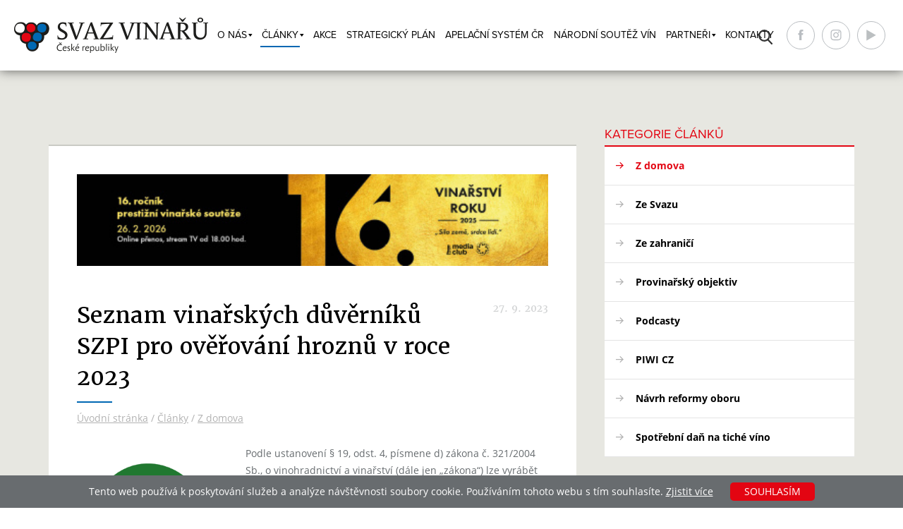

--- FILE ---
content_type: text/html; charset=UTF-8
request_url: https://www.svcr.cz/cs/seznam-vinarskych-duverniku-szpi-pro-overovani-hroznu-v-roce-2023
body_size: 9716
content:
<!doctype html>
<html lang="cs" class="no-js">
    <head>

        <meta http-equiv="X-UA-Compatible" content="IE=edge">
        <meta charset="UTF-8">
        <meta name="viewport" content="width=device-width, initial-scale=1">
        <meta name="format-detection" content="telephone=no">
        <meta name="application-name" content="Svaz vinařů ČR"/>
        <meta name="msapplication-TileColor" content="#FFFFFF" />
        <meta name="msapplication-TileImage" content="/themes/svcr/img/fav/mstile-144x144.png" />
        
        <meta name="description" content="Podle ustanovení § 19, odst. 4, písmene d) zákona č. 321/2004 Sb., o vinohradnictví a vinařství (dále jen „zákona“) lze vyrábět vína s přívlastkem…" />
<meta property="og:title" content="Seznam vinařských důvěrníků SZPI pro ověřování hroznů v roce 2023 - Svaz vinařů ČR" />
<meta name="twitter:title" content="Seznam vinařských důvěrníků SZPI pro ověřování hroznů v roce 2023 - Svaz vinařů ČR" />
<meta property="og:description" content="Podle ustanovení § 19, odst. 4, písmene d) zákona č. 321/2004 Sb., o vinohradnictví a vinařství (dále jen „zákona“) lze vyrábět vína s přívlastkem…" />
<meta name="twitter:description" content="Podle ustanovení § 19, odst. 4, písmene d) zákona č. 321/2004 Sb., o vinohradnictví a vinařství (dále jen „zákona“) lze vyrábět vína s přívlastkem…" />
<meta property="og:type" content="article" />
<meta name="twitter:card" content="summary" />
<meta property="og:image" content="https://www.svcr.cz/files/2019/01/789d9ffd4e2bd4b5b8895008cd1b059b.png" />
<meta name="twitter:image" content="https://www.svcr.cz/files/2019/01/789d9ffd4e2bd4b5b8895008cd1b059b.png" />
<meta property="og:url" content="https://www.svcr.cz/cs/seznam-vinarskych-duverniku-szpi-pro-overovani-hroznu-v-roce-2023" />
<meta name="twitter:url" content="https://www.svcr.cz/cs/seznam-vinarskych-duverniku-szpi-pro-overovani-hroznu-v-roce-2023" />
<meta name="robots" content="index, follow" />
<link rel="stylesheet" type="text/css" href="/assets/nls/nls3286474427.min.css" />
<script type="text/javascript" src="/assets/nls/nls1505552956.min.js"></script>
<script type="text/javascript">
/*<![CDATA[*/
(function(a,g,h,l,m){var d=navigator.userAgent.match(/MSIE (\d+\.\d+);/),f=(d=d&&d[1]?Number(d):null)&&7.1>d?document.createElement("div"):null;a.nlsc||(a.nlsc={resMap:{}});a.nlsc.normUrl=function(c){if(!c)return null;f&&(f.innerHTML='<a href="'+c+'"></a>',c=f.firstChild.href);return g&&c.match(g)||h&&!c.match(h)?null:c.replace(/\?*&*(_=\d+)?&*$/g,"")};a.nlsc.h=function(c){var b=0,a;for(a=0;a<c.length;a++)b=(b<<5)-b+c.charCodeAt(a)&1073741823;return""+b};a.nlsc.fetchMap=function(){if(!a.nlsc.fetched){for(var c,
b=0,e=a(document).find("script[src]");b<e.length;b++)if(c=this.normUrl(e[b].src?e[b].src:e[b].href))this.resMap[c]={h:a.nlsc.h(c),d:1};a.nlsc.fetched=1}};a.nlsc.smap=function(){var a="[",b;for(b in this.resMap)a+='"'+this.resMap[b].h+'",';return a.replace(/,$/,"")+"]"};var k={global:!0,beforeSend:function(c,b){a.nlsc.fetched||a.nlsc.fetchMap();if("script"!=b.dataType)return l&&(b.url=m(b.url)),!0;var e=b.url=a.nlsc.normUrl(b.url);e=e.replace(location.protocol+'//'+location.hostname,'');if(!e)return!0;var d=a.nlsc.resMap[e];if(d){if(d.d)return!1}else a.nlsc.resMap[e]=
{h:a.nlsc.h(e),d:1};return!0}};d&&(k.dataFilter=function(a,b){return b&&"html"!=b&&"text"!=b?a:a.replace(/(<script[^>]+)defer(=[^\s>]*)?/ig,"$1")});a.ajaxSetup(k);a(document).ready(function(){a.nlsc.fetchMap()})})(jQuery,null,null,0,function(url){if (!url.match(/\?/))url += "?";return url + "&nlsc_map=" + $.nlsc.smap();});
/*]]>*/
</script>
<title>Seznam vinařských důvěrníků SZPI pro ověřování hroznů v roce 2023 - Svaz vinařů ČR</title>

        <link rel="apple-touch-icon-precomposed" sizes="57x57" href="/themes/svcr/img/fav/apple-touch-icon-57x57.png" />
        <link rel="apple-touch-icon-precomposed" sizes="114x114" href="/themes/svcr/img/fav/apple-touch-icon-114x114.png" />
        <link rel="apple-touch-icon-precomposed" sizes="72x72" href="/themes/svcr/img/fav/apple-touch-icon-72x72.png" />
        <link rel="apple-touch-icon-precomposed" sizes="144x144" href="/themes/svcr/img/fav/apple-touch-icon-144x144.png" />
        <link rel="apple-touch-icon-precomposed" sizes="120x120" href="/themes/svcr/img/fav/apple-touch-icon-120x120.png" />
        <link rel="apple-touch-icon-precomposed" sizes="152x152" href="/themes/svcr/img/fav/apple-touch-icon-152x152.png" />
        <link rel="icon" type="image/png" href="/themes/svcr/img/fav/favicon-32x32.png" sizes="32x32" />
        <link rel="icon" type="image/png" href="/themes/svcr/img/fav/favicon-16x16.png" sizes="16x16" />
        
                        
        
        <script src="https://use.typekit.net/yrd2bhy.js"></script>
        <script>try {
                Typekit.load({async: true});
            } catch (e) {
            }</script>
          <!-- Global site tag (gtag.js) - Google Analytics -->
<script async src="https://www.googletagmanager.com/gtag/js?id=UA-118064325-1"></script>
<script>
  window.dataLayer = window.dataLayer || [];
  function gtag(){dataLayer.push(arguments);}
  gtag('js', new Date());

  gtag('config', 'UA-118064325-1');
</script>

    </head>
    <body>

        <header class="header__wrap">
            <div class="header">
                <span class="logo fl clearfix">
                    <a href="/" class="logo__img"></a>
                </span>
                <div class="nav-soc">
                    
                    <ul class="nav">
        
        <li class="nav__item nav__item--more ">
            <a class="nav__link" href="/cs/o-svazu">O nás</a>

                        
                <ul class="nav__sublist">
                                        <li class="nav__subitem "><a href="/cs/o-svazu">O svazu</a></li>
                                        <li class="nav__subitem "><a href="/cs/produkujeme">Produkujeme</a></li>
                                        <li class="nav__subitem "><a href="/cs/vinarsky-vestnik">Vinařský věstník</a></li>
                                        <li class="nav__subitem "><a href="/cs/clenove">Členové</a></li>
                                        <li class="nav__subitem "><a href="/cs/nabidky-a-poptavky">Nabídky a poptávky</a></li>
                                        <li class="nav__subitem "><a href="/cs/ke-stazeni">Ke stažení</a></li>
                                        <li class="nav__subitem "><a href="/cs/galerie">Galerie</a></li>
                                </ul>
            
            
        </li>
    
        
        <li class="nav__item nav__item--more ">
            <a class="nav__link" href="/cs/clanky">Články</a>

                        
                <ul class="nav__sublist">
                                        <li class="nav__subitem "><a href="/cs/clanky/z-domova">Z domova</a></li>
                                        <li class="nav__subitem "><a href="/cs/clanky/ze-svazu">Ze Svazu</a></li>
                                        <li class="nav__subitem "><a href="/cs/clanky/ze-zahranici">Ze zahraničí</a></li>
                                        <li class="nav__subitem "><a href="/cs/clanky/provinarsky-objektiv-2">Provinařský objektiv</a></li>
                                        <li class="nav__subitem "><a href="/cs/clanky/podcasty">Podcasty</a></li>
                                        <li class="nav__subitem "><a href="/cs/clanky/piwi-cz">PIWI CZ</a></li>
                                        <li class="nav__subitem "><a href="/cs/clanky/navrh-reformy-oboru">Návrh reformy oboru</a></li>
                                        <li class="nav__subitem "><a href="/cs/clanky/spotrebni-dan-na-tiche-vino">Spotřební daň na tiché víno</a></li>
                                </ul>
            
            
        </li>
    
        
        <li class="nav__item  ">
            <a class="nav__link" href="/cs/akce">Akce</a>

            
        </li>
    
        
        <li class="nav__item  ">
            <a class="nav__link" href="https://www.svcr.cz/cs/clanky/strategicky-plan-1">Strategický plán </a>

            
        </li>
    
        
        <li class="nav__item  ">
            <a class="nav__link" href="https://www.svcr.cz/cs/clanky/apelacni-system-v-cr">Apelační systém ČR</a>

            
        </li>
    
        
        <li class="nav__item  ">
            <a class="nav__link" href="https://www.svcr.cz/cs/clanky/narodni-soutez-vin-2">Národní soutěž vín</a>

            
        </li>
    
        
        <li class="nav__item nav__item--more ">
            <a class="nav__link" href="/cs/komercni-partneri">Partneři</a>

                        
                <ul class="nav__sublist">
                                        <li class="nav__subitem "><a href="/cs/komercni-partneri">Komerční partneři</a></li>
                                        <li class="nav__subitem "><a href="/cs/podporovani-partneri">Podporujeme</a></li>
                                        <li class="nav__subitem "><a href="/cs/kazani-ve-vinici">Kázání ve vinici</a></li>
                                        <li class="nav__subitem "><a href="/cs/partneri-vinařsky-jarmark">Vinařský Jarmark</a></li>
                                </ul>
            
            
        </li>
    
        
        <li class="nav__item  ">
            <a class="nav__link" href="/cs/kontakty">Kontakty</a>

            
        </li>
    
    
</ul>
                    
                    <ul class="soc fr clearfix">
                        <li class="soc__item"><a href="https://www.facebook.com/svazvinaru/" target="_blank">
                                <svg clip-rule="evenodd" fill-rule="evenodd" stroke-linejoin="round" stroke-miterlimit="1.41421"
                                     viewBox="0 0 7 16" xmlns="http://www.w3.org/2000/svg">
                                <path d="m1189 45.913h-2.35v-1.294c0-.674.07-1.036 1.04-1.036h1.29v-2.585h-2.07c-2.49 0-3.36 1.255-3.36 3.363v1.552h-1.55v2.585h1.55v7.501h3.1v-7.501h2.07z"
                                      fill="#b9bdc1" fill-rule="nonzero" transform="translate(-1182 -40.9979)"></path>
                                </svg>
                            </a></li>
                        <li class="soc__item"><a href="https://www.instagram.com/vinarstviroku/" target="_blank">
                                <svg clip-rule="evenodd" fill-rule="evenodd" stroke-linejoin="round" stroke-miterlimit="1.41421"
                                     viewBox="0 0 18 19" xmlns="http://www.w3.org/2000/svg">
                                <path d="m1240.03 40c2.74.001 4.97 2.229 4.97 4.967v8.065c0 2.738-2.23 4.967-4.97 4.968h-8.06c-2.74 0-4.97-2.229-4.97-4.968v-8.065c0-2.738 2.23-4.966 4.97-4.967zm0 1.596h-8.06c-1.86.001-3.37 1.513-3.37 3.371v8.065c0 1.859 1.51 3.37 3.37 3.37h8.06c1.86-.001 3.37-1.512 3.37-3.37v-8.065c0-1.858-1.51-3.37-3.37-3.371zm-4.03 2.766c-2.56 0-4.64 2.08-4.64 4.638 0 2.557 2.08 4.637 4.64 4.637 2.56 0 4.64-2.08 4.64-4.637 0-2.558-2.08-4.638-4.64-4.638zm0 7.678c-1.68 0-3.04-1.364-3.04-3.04 0-1.677 1.36-3.042 3.04-3.042 1.68 0 3.04 1.365 3.04 3.042 0 1.676-1.36 3.04-3.04 3.04zm4.83-9.033c-.31 0-.61.125-.83.343-.21.218-.34.52-.34.829 0 .307.13.61.34.828.22.217.52.343.83.343.31 0 .61-.126.83-.343.22-.218.34-.521.34-.828 0-.309-.12-.611-.34-.829-.22-.218-.52-.343-.83-.343z"
                                      fill="#b9bdc1" transform="translate(-1227 -39.9997)"></path>
                                </svg>
                            </a></li>
                        <li class="soc__item"><a href="https://www.youtube.com/channel/UC-pw82NhyCGmoHIFsdbKviw" target="_blank">
                                <svg clip-rule="evenodd" fill-rule="evenodd" stroke-linejoin="round" stroke-miterlimit="1.41421"
                                     viewBox="0 0 12 14" xmlns="http://www.w3.org/2000/svg">
                                <path d="m1292.75 48.601l-11.89 6.862v-13.724z" fill="#bbbfc1" fill-rule="nonzero"
                                      transform="translate(-1280.86 -41.7388)"></path>
                                </svg>
                            </a></li>
                    </ul>
                    
                    
                    
                </div>
                    <div class="search">
                    <button class="search__toggle">Vyhledávání</button>
                    <form class="search__form" method="get" action="/cs/vyhledavani">
                        <div class="search__form__in">
                            <input class="search__input" name="q" type="text" value="">
                            
                              <div class="fakeselect select sfelect--blue">
                                <input class="fakeselect__value" type="hidden" name="section" value="" />            
                                  <ul class="fakeselect__items select__list">
                                    <li class="select__item" data-value="all">Celý web</li>
                                    <li class="select__item" data-value="posts">Články</li>
                                    <li class="select__item" data-value="news">Aktuality</li>
                                    <li class="select__item" data-value="events">Akce</li>
                                    <li class="select__item" data-value="ads">Nabídky a poptávky</li>
                            </ul>
        </div>
                            
                            <button class="search__button">Vyhledat</button>
                        </div>
                    </form>
                </div>
                <a href="#" class="hamburger">
                    <svg class="open-burger" xmlns="http://www.w3.org/2000/svg" width="22px" height="18px" viewBox="0 0 25 18">
                    <path fill-rule="evenodd" fill="#000000"
                          d="M23.750,10.500 L1.250,10.500 C0.560,10.500 -0.000,9.940 -0.000,9.250 C-0.000,8.560 0.560,8.000 1.250,8.000 L23.750,8.000 C24.440,8.000 25.000,8.560 25.000,9.250 C25.000,9.940 24.440,10.500 23.750,10.500 ZM23.750,3.000 L1.250,3.000 C0.560,3.000 -0.000,2.440 -0.000,1.750 C-0.000,1.060 0.560,0.500 1.250,0.500 L23.750,0.500 C24.440,0.500 25.000,1.060 25.000,1.750 C25.000,2.440 24.440,3.000 23.750,3.000 ZM1.250,15.500 L23.750,15.500 C24.440,15.500 25.000,16.060 25.000,16.750 C25.000,17.440 24.440,18.000 23.750,18.000 L1.250,18.000 C0.560,18.000 -0.000,17.440 -0.000,16.750 C-0.000,16.060 0.560,15.500 1.250,15.500 Z"></path>
                    </svg>
                    <svg class="close-burger" xmlns="http://www.w3.org/2000/svg" width="20px" height="20px" viewBox="0 0 52 52">
                    <path fill-rule="evenodd" fill="#000000"
                          d="M31.949,26.291 L52.103,46.445 C53.469,47.811 53.470,50.027 52.102,51.395 C50.736,52.761 48.520,52.761 47.153,51.394 L27.000,31.241 L6.847,51.394 C5.480,52.761 3.264,52.761 1.897,51.395 C0.530,50.027 0.530,47.811 1.897,46.445 L22.051,26.291 L2.605,6.846 C1.238,5.479 1.238,3.264 2.605,1.897 C3.972,0.530 6.188,0.530 7.555,1.897 L27.000,21.342 L46.445,1.897 C47.812,0.530 50.028,0.530 51.395,1.897 C52.761,3.264 52.761,5.480 51.394,6.846 L31.949,26.291 Z"></path>
                    </svg>
                </a>
            </div>
        </header>

        
<main class="main main--big-heading">
    <div class="container">
        <div class="row">
            <div class="col-md-12 col-lg-8">
                
                                
                <div class="row--heading row--empty-heading"></div>
                <div class="block block--advertisement">
                    <div class="advertisement"><a href="/cs/clickthrough/184?url=https%3A%2F%2Fwww.vinarstviroku.cz" target="_blank"><img src="/files/2025/10/th_92dc2fb20454cbe9aa6720c45034186f.jpg" /></a></div>                </div>
                <div class="block block--heading block--heading-with-time">
                    <div class="col-md-12">
                        <h3>Seznam vinařských důvěrníků SZPI pro ověřování hroznů v&nbsp;roce 2023</h3>
                        <p class="fr block--heading-with-time__date">27. 9. 2023</p>
                        <ul class="breadcrumb">
                            <li><a href="/">Úvodní stránka</a></li>
                            <li><a href="/cs/clanky">Články</a></li>
                                                        <li><a href="/cs/clanky/z-domova">Z domova</a></li>
                                                    </ul>
                    </div>
                </div>
                <div class="block">
                    <div class="default col-md-12 clearfix">
                        <img class="text__img" src="/files/2019/01/789d9ffd4e2bd4b5b8895008cd1b059b.png" alt="Seznam vinařských důvěrníků SZPI pro ověřování hroznů v roce 2023" />                        <div>
<p>Podle ustanovení § 19, odst. 4, písmene d) zákona č. 321/2004 Sb., o&nbsp;vinohradnictví a&nbsp;vinařství (dále jen „zákona“) lze vyrábět vína s&nbsp;přívlastkem pouze z&nbsp;hroznů, jejichž odrůda, původ, cukernatost a&nbsp;hmotnost byla ověřena Státní zemědělskou a&nbsp;potravinářskou inspekcí (dále jen "Inspekce"). Inspekce zajišťuje ověřování hroznů na Moravě prostřednictvím důvěrníků a&nbsp;prostřednictvím vinařských inspektorů v&nbsp;Čechách.</p>
<p>Ověřování podléhá správnímu poplatku ve výši 250,- Kč za jedno ověření a&nbsp;to i&nbsp;v případě, že zjištěná cukernatost neodpovídá ani cukernatosti pro výrobu kabinetního vína. V&nbsp;ustanovení § 19, odstavci 2 zákona jsou uvedeny druhy přívlastkových vín.</p>
</div>                        <p><strong>Seznam vinařských důvěrníků pro rok 2023</strong></p>
<table style="font-weight: 400; height: 3315px; width: 676px;" width="790">
<tbody>
<tr>
<td style="width: 182.890625px;">
<p><strong>Jméno</strong></p>
</td>
<td style="width: 182.9375px;">
<p><strong>Bydliště</strong></p>
</td>
<td style="width: 140.453125px;">
<p><strong>Telefonní číslo</strong></p>
</td>
<td style="width: 113.609375px;">
<p><strong>Podoblast</strong></p>
</td>
</tr>
<tr>
<td style="width: 182.890625px;">
<p>Badin Jan</p>
</td>
<td style="width: 182.9375px;">
<p>Nové Bránice</p>
</td>
<td style="width: 140.453125px;">
<p>603 484 061</p>
</td>
<td style="width: 113.609375px;">
<p>znojemská</p>
</td>
</tr>
<tr>
<td style="width: 182.890625px;">
<p>Dubenská Ivanka</p>
</td>
<td style="width: 182.9375px;">
<p>Hrotovice</p>
</td>
<td style="width: 140.453125px;">
<p>608 871 683</p>
</td>
<td style="width: 113.609375px;">
<p>znojemská</p>
</td>
</tr>
<tr>
<td style="width: 182.890625px;">
<p>Janků Tomáš</p>
</td>
<td style="width: 182.9375px;">
<p>Konice</p>
</td>
<td style="width: 140.453125px;">
<p>604 665 460</p>
</td>
<td style="width: 113.609375px;">
<p>znojemská</p>
</td>
</tr>
<tr>
<td style="width: 182.890625px;">
<p>Kleil Tomáš</p>
</td>
<td style="width: 182.9375px;">
<p>Inspektorát v&nbsp;Táboře</p>
</td>
<td style="width: 140.453125px;">
<p>731&nbsp;509 105</p>
</td>
<td style="width: 113.609375px;">
<p>znojemská</p>
</td>
</tr>
<tr>
<td style="width: 182.890625px;">
<p>Luskač Viktor, Ing.</p>
</td>
<td style="width: 182.9375px;">
<p>Znojmo</p>
</td>
<td style="width: 140.453125px;">
<p>728 076 654</p>
</td>
<td style="width: 113.609375px;">
<p>znojemská</p>
</td>
</tr>
<tr>
<td style="width: 182.890625px;">
<p>Písařová Věra</p>
</td>
<td style="width: 182.9375px;">
<p>Vrbovec</p>
</td>
<td style="width: 140.453125px;">
<p>732 826 380</p>
</td>
<td style="width: 113.609375px;">
<p>znojemská</p>
</td>
</tr>
<tr>
<td style="width: 182.890625px;">
<p>Šušlák Ondřej</p>
</td>
<td style="width: 182.9375px;">
<p>Šatov</p>
</td>
<td style="width: 140.453125px;">
<p>776 845 400</p>
</td>
<td style="width: 113.609375px;">
<p>znojemská</p>
</td>
</tr>
<tr>
<td style="width: 182.890625px;">
<p>Kolková Františka</p>
</td>
<td style="width: 182.9375px;">
<p>Kobylí</p>
</td>
<td style="width: 140.453125px;">
<p>775 706 737</p>
</td>
<td style="width: 113.609375px;">
<p>velkopavlovická</p>
</td>
</tr>
<tr>
<td style="width: 182.890625px;">
<p>S&nbsp;Strouhal Kopřivová Anna, Bc.</p>
</td>
<td style="width: 182.9375px;">
<p>Němčičky</p>
</td>
<td style="width: 140.453125px;">
<p>736&nbsp;527 367</p>
</td>
<td style="width: 113.609375px;">
<p>velkopavlovická</p>
</td>
</tr>
<tr>
<td style="width: 182.890625px;">
<p>Kopřivová Eliška, Ing.</p>
</td>
<td style="width: 182.9375px;">
<p>Němčičky</p>
</td>
<td style="width: 140.453125px;">
<p>602 285 508</p>
</td>
<td style="width: 113.609375px;">
<p>velkopavlovická</p>
</td>
</tr>
<tr>
<td style="width: 182.890625px;">
<p>Kopřivová Marie, Ing.</p>
</td>
<td style="width: 182.9375px;">
<p>Němčičky</p>
</td>
<td style="width: 140.453125px;">
<p>725 279 041</p>
</td>
<td style="width: 113.609375px;">
<p>velkopavlovická</p>
</td>
</tr>
<tr>
<td style="width: 182.890625px;">
<p>Hutr Jiří</p>
</td>
<td style="width: 182.9375px;">
<p>Kurdějov</p>
</td>
<td style="width: 140.453125px;">
<p>723&nbsp;440 891</p>
</td>
<td style="width: 113.609375px;">
<p>velkopavlovická</p>
</td>
</tr>
<tr>
<td style="width: 182.890625px;">
<p>Lukešová Šárka</p>
</td>
<td style="width: 182.9375px;">
<p>Rakvice</p>
</td>
<td style="width: 140.453125px;">
<p>606&nbsp;878 889</p>
</td>
<td style="width: 113.609375px;">
<p>velkopavlovická</p>
</td>
</tr>
<tr>
<td style="width: 182.890625px;">
<p>Pecůch Jiří</p>
</td>
<td style="width: 182.9375px;">
<p>Čejkovice</p>
</td>
<td style="width: 140.453125px;">
<p>728 176 586</p>
</td>
<td style="width: 113.609375px;">
<p>velkopavlovická</p>
</td>
</tr>
<tr>
<td style="width: 182.890625px;">
<p>Petrák Václav, Ing.</p>
</td>
<td style="width: 182.9375px;">
<p>Zaječí</p>
</td>
<td style="width: 140.453125px;">
<p>704 290 110</p>
</td>
<td style="width: 113.609375px;">
<p>velkopavlovická</p>
</td>
</tr>
<tr>
<td style="width: 182.890625px;">
<p>Radochová Jarmila</p>
</td>
<td style="width: 182.9375px;">
<p>Čejkovice</p>
</td>
<td style="width: 140.453125px;">
<p>602 786 493</p>
</td>
<td style="width: 113.609375px;">
<p>velkopavlovická</p>
</td>
</tr>
<tr>
<td style="width: 182.890625px;">
<p>Zborovský František</p>
</td>
<td style="width: 182.9375px;">
<p>Vrbice</p>
</td>
<td style="width: 140.453125px;">
<p>777 722 697</p>
</td>
<td style="width: 113.609375px;">
<p>velkopavlovická</p>
</td>
</tr>
<tr>
<td style="width: 182.890625px;">
<p>Zemánková Markéta, Ing.</p>
</td>
<td style="width: 182.9375px;">
<p>Velké Bílovice</p>
</td>
<td style="width: 140.453125px;">
<p>608 347 222</p>
</td>
<td style="width: 113.609375px;">
<p>velkopavlovická</p>
</td>
</tr>
<tr>
<td style="width: 182.890625px;">
<p>Zemánková Michaela, Bc.</p>
</td>
<td style="width: 182.9375px;">
<p>Velké Bílovice</p>
</td>
<td style="width: 140.453125px;">
<p>777 199 175</p>
</td>
<td style="width: 113.609375px;">
<p>velkopavlovická</p>
</td>
</tr>
<tr>
<td style="width: 182.890625px;">
<p>Zpěvák Petr</p>
</td>
<td style="width: 182.9375px;">
<p>Rakvice</p>
</td>
<td style="width: 140.453125px;">
<p>608 430 452</p>
</td>
<td style="width: 113.609375px;">
<p>velkopavlovická</p>
</td>
</tr>
<tr>
<td style="width: 182.890625px;">
<p>Horecký Stanislav, Ing.</p>
</td>
<td style="width: 182.9375px;">
<p>Mutěnice</p>
</td>
<td style="width: 140.453125px;">
<p>777 044 016</p>
</td>
<td style="width: 113.609375px;">
<p>slovácká</p>
</td>
</tr>
<tr>
<td style="width: 182.890625px;">
<p>Houdek Jiří, Ing.</p>
</td>
<td style="width: 182.9375px;">
<p>Vracov</p>
</td>
<td style="width: 140.453125px;">
<p>731 244 893</p>
</td>
<td style="width: 113.609375px;">
<p>slovácká</p>
</td>
</tr>
<tr>
<td style="width: 182.890625px;">
<p>Houdková Marie</p>
</td>
<td style="width: 182.9375px;">
<p>Vracov</p>
</td>
<td style="width: 140.453125px;">
<p>736 178 489</p>
</td>
<td style="width: 113.609375px;">
<p>slovácká</p>
</td>
</tr>
<tr>
<td style="width: 182.890625px;">
<p>Hromek Pavel, Ing.</p>
</td>
<td style="width: 182.9375px;">
<p>Lužice</p>
</td>
<td style="width: 140.453125px;">
<p>732 766 497</p>
</td>
<td style="width: 113.609375px;">
<p>slovácká</p>
</td>
</tr>
<tr>
<td style="width: 182.890625px;">
<p>Imrichová Růžena</p>
</td>
<td style="width: 182.9375px;">
<p>Prušánky</p>
</td>
<td style="width: 140.453125px;">
<p>728 580 233</p>
</td>
<td style="width: 113.609375px;">
<p>slovácká</p>
</td>
</tr>
<tr>
<td style="width: 182.890625px;">
<p>Jestřábová Markéta, Ing.</p>
</td>
<td style="width: 182.9375px;">
<p>Dubňany</p>
</td>
<td style="width: 140.453125px;">
<p>775 850 942</p>
</td>
<td style="width: 113.609375px;">
<p>slovácká</p>
</td>
</tr>
<tr>
<td style="width: 182.890625px;">
<p>Křápková Alena</p>
</td>
<td style="width: 182.9375px;">
<p>Blatnice pod Sv. Antonínkem</p>
</td>
<td style="width: 140.453125px;">
<p>731 474 685</p>
</td>
<td style="width: 113.609375px;">
<p>slovácká</p>
</td>
</tr>
<tr>
<td style="width: 182.890625px;">
<p>Náplava Vojtěch</p>
</td>
<td style="width: 182.9375px;">
<p>Polešovice</p>
</td>
<td style="width: 140.453125px;">
<p>721 450 992</p>
</td>
<td style="width: 113.609375px;">
<p>slovácká</p>
</td>
</tr>
<tr>
<td style="width: 182.890625px;">
<p>Ondráček Jan</p>
</td>
<td style="width: 182.9375px;">
<p>Dubňany</p>
</td>
<td style="width: 140.453125px;">
<p>608 725 977</p>
</td>
<td style="width: 113.609375px;">
<p>slovácká</p>
</td>
</tr>
<tr>
<td style="width: 182.890625px;">
<p>Plačková Hana, Bc.</p>
</td>
<td style="width: 182.9375px;">
<p>Vlčnov</p>
</td>
<td style="width: 140.453125px;">
<p>721 683 986</p>
</td>
<td style="width: 113.609375px;">
<p>slovácká</p>
</td>
</tr>
<tr>
<td style="width: 182.890625px;">
<p>Poláček Jaromír</p>
</td>
<td style="width: 182.9375px;">
<p>Archlebov</p>
</td>
<td style="width: 140.453125px;">
<p>737&nbsp;860 034</p>
</td>
<td style="width: 113.609375px;">
<p>slovácká</p>
</td>
</tr>
<tr>
<td style="width: 182.890625px;">
<p>Tureček Lubomír</p>
</td>
<td style="width: 182.9375px;">
<p>Hovorany</p>
</td>
<td style="width: 140.453125px;">
<p>728 918 778</p>
</td>
<td style="width: 113.609375px;">
<p>slovácká</p>
</td>
</tr>
<tr>
<td style="width: 182.890625px;">
<p>Uřičář Jiří, Ing.</p>
</td>
<td style="width: 182.9375px;">
<p>Tvarožná Lhota</p>
</td>
<td style="width: 140.453125px;">
<p>773 698 401</p>
</td>
<td style="width: 113.609375px;">
<p>slovácká</p>
</td>
</tr>
<tr>
<td style="width: 182.890625px;">
<p>Zugárková Iveta Ing.</p>
</td>
<td style="width: 182.9375px;">
<p>Týnec</p>
</td>
<td style="width: 140.453125px;">
<p>721&nbsp;427 694</p>
</td>
<td style="width: 113.609375px;">
<p>slovácká</p>
</td>
</tr>
<tr>
<td style="width: 182.890625px;">
<p>Gracl František</p>
</td>
<td style="width: 182.9375px;">
<p>Ivaň</p>
</td>
<td style="width: 140.453125px;">
<p>725 557 705</p>
</td>
<td style="width: 113.609375px;">
<p>mikulovská</p>
</td>
</tr>
<tr>
<td style="width: 182.890625px;">
<p>Haraj Štefan</p>
</td>
<td style="width: 182.9375px;">
<p>Sedlec</p>
</td>
<td style="width: 140.453125px;">
<p>602 421 078</p>
</td>
<td style="width: 113.609375px;">
<p>mikulovská</p>
</td>
</tr>
<tr>
<td style="width: 182.890625px;">
<p>Lipovský Libor</p>
</td>
<td style="width: 182.9375px;">
<p>Horní Věstonice</p>
</td>
<td style="width: 140.453125px;">
<p>601&nbsp;363 770</p>
</td>
<td style="width: 113.609375px;">
<p>mikulovská</p>
</td>
</tr>
<tr>
<td style="width: 182.890625px;">
<p>Machara Lubomír</p>
</td>
<td style="width: 182.9375px;">
<p>Dolní Dunajovice</p>
</td>
<td style="width: 140.453125px;">
<p>728 518 881</p>
</td>
<td style="width: 113.609375px;">
<p>mikulovská</p>
</td>
</tr>
<tr>
<td style="width: 182.890625px;">
<p>Novotný Zdeněk</p>
</td>
<td style="width: 182.9375px;">
<p>Valtice</p>
</td>
<td style="width: 140.453125px;">
<p>723 300 731</p>
</td>
<td style="width: 113.609375px;">
<p>mikulovská</p>
</td>
</tr>
<tr>
<td style="width: 182.890625px;">
<p>Štrbka Miroslav</p>
</td>
<td style="width: 182.9375px;">
<p>Dolní Dunajovice</p>
</td>
<td style="width: 140.453125px;">
<p>607&nbsp;556 114</p>
</td>
<td style="width: 113.609375px;">
<p>mikulovská</p>
</td>
</tr>
<tr>
<td style="width: 182.890625px;">
<p>Štrbková Vlasta</p>
</td>
<td style="width: 182.9375px;">
<p>Dolní Dunajovice</p>
</td>
<td style="width: 140.453125px;">
<p>601&nbsp;320 461</p>
</td>
<td style="width: 113.609375px;">
<p>mikulovská</p>
</td>
</tr>
<tr>
<td style="width: 182.890625px;">
<p>Tomčíková Natálie, Bc.</p>
</td>
<td style="width: 182.9375px;">
<p>Ústí nad Labem</p>
</td>
<td style="width: 140.453125px;">
<p>721 449 098</p>
</td>
<td style="width: 113.609375px;">
<p>litoměřická</p>
</td>
</tr>
<tr>
<td style="width: 182.890625px;">
<p>Weis Luděk</p>
</td>
<td style="width: 182.9375px;">
<p>Inspektorát v&nbsp;Ústí nad Labem</p>
</td>
<td style="width: 140.453125px;">
<p>605&nbsp;229 569</p>
</td>
<td style="width: 113.609375px;">
<p>litoměřická</p>
</td>
</tr>
<tr>
<td style="width: 182.890625px;">
<p>Busta Martin, Ing.</p>
</td>
<td style="width: 182.9375px;">
<p>Inspektorát v&nbsp;Praze</p>
</td>
<td style="width: 140.453125px;">
<p>731&nbsp;509 041</p>
</td>
<td style="width: 113.609375px;">
<p>mělnická</p>
</td>
</tr>
<tr>
<td style="width: 182.890625px;">
<p>Stárková Lucie, Mgr.</p>
</td>
<td style="width: 182.9375px;">
<p>Praha</p>
</td>
<td style="width: 140.453125px;">
<p>604&nbsp;781 613</p>
</td>
<td style="width: 113.609375px;">
<p>mělnická</p>
</td>
</tr>
<tr>
<td style="width: 182.890625px;">
<p>Pelikán Tomáš, Bc.</p>
</td>
<td style="width: 183.609375px;">
<p>Praha</p>
</td>
<td style="width: 141.234375px;">
<p>721&nbsp;434 181</p>
</td>
<td style="width: 113.609375px;">
<p>mělnická</p>
</td>
</tr>
</tbody>
</table>
<p><a class="file file-pdf" href="/files/2023/09/e9954f7a6c2c32830f374563604b81d9.pdf">Seznam důvěrníků 2023</a></p>                    </div>
                    
                                        
                </div>
            </div>
            
            <aside class="col-md-12 col-lg-4 svcr-aside ">
        <div class="row--heading side-block__wrap__heading--clanky">
        <h2 class="heading heading--clanky">
            Kategorie článků        </h2>
    </div>

    <ul class="block__wrap kategorie" id="yw0">
<li class="kategorie__item--active kategorie__item"><a href="/cs/clanky/z-domova">Z domova</a></li>
<li class="kategorie__item"><a href="/cs/clanky/ze-svazu">Ze Svazu</a></li>
<li class="kategorie__item"><a href="/cs/clanky/ze-zahranici">Ze zahraničí</a></li>
<li class="kategorie__item"><a href="/cs/clanky/provinarsky-objektiv-2">Provinařský objektiv</a></li>
<li class="kategorie__item"><a href="/cs/clanky/podcasty">Podcasty</a></li>
<li class="kategorie__item"><a href="/cs/clanky/piwi-cz">PIWI CZ</a></li>
<li class="kategorie__item"><a href="/cs/clanky/navrh-reformy-oboru">Návrh reformy oboru</a></li>
<li class="kategorie__item"><a href="/cs/clanky/spotrebni-dan-na-tiche-vino">Spotřební daň na tiché víno</a></li>
</ul>
    
    



    




        <div class="row--heading side-block__wrap__heading--akce">
        <h2 class="heading heading--akce">Akce</h2>
        <a href="/cs/akce" class="row--show-more">Zobrazit více</a>
    </div>
    <ul class="block__wrap">

                <li class="side-block side-block--nopadding">
            <a class="aevent" href="/cs/mistrovstvi-cr-v-rezu-revy-vinne-21-rocnik">
                <div class="aevent__date">
                    13. 2.<br>2026                </div>
                <div class="aevent__text">
                    <h4 class="aevent__header">
                        Mistrovství ČR v&nbsp;řezu révy vinné / 21. ročník                    </h4>
                </div>
            </a>
        </li>
                <li class="side-block side-block--nopadding">
            <a class="aevent" href="/cs/vinarstvi-roku-2025-slavnostni-online-vyhlaseni-vitezu">
                <div class="aevent__date">
                    26. 2.<br>2026                </div>
                <div class="aevent__text">
                    <h4 class="aevent__header">
                        VINAŘSTVÍ ROKU 2025 - slavnostní online vyhlášení vítězů                    </h4>
                </div>
            </a>
        </li>
        
    </ul>
    
    

        <div class="row--heading side-block__wrap__heading--nabidky">
        <h2 class="heading heading--nabidky">Nabídky a poptávky</h2>
        <a href="/cs/nabidky-a-poptavky" class="row--show-more">Zobrazit více</a></div>
    <ul class="block__wrap">

                <li class="side-block">
            <div class="container">
                <div class="row">
                    <div class="col-12">
                        <a href="/cs/nabidky-a-poptavky/1518-pronajem-vinice-jizni-morava">
                            <div class="side-block__heading__wrap side-block__heading__wrap--nabidky clearfix">
                                <h4 class="side-block__heading--nabidky">
                                    Pronájem vinice - Jižní Morava                                </h4>
                            </div>
                            <span class="side-block__tag side-block__tag--nabidky">Ostatní</span>
                                                        <span class="side-block__date--nabidky">Platí do 31. 12. 2026</span>
                                                        <p>
                                Nabízím k&nbsp;pronájmu udržovanou vinici v&nbsp;obci Brumovice, vinařská trať Novosady – v&nbsp;srdci jižní Moravy.

Rozloha: 1000 m²
Odrůdy:…                            </p>
                        </a>
                    </div>
                </div>
            </div>
        </li>
                <li class="side-block">
            <div class="container">
                <div class="row">
                    <div class="col-12">
                        <a href="/cs/nabidky-a-poptavky/1517-prorezavani-v-lednu">
                            <div class="side-block__heading__wrap side-block__heading__wrap--nabidky clearfix">
                                <h4 class="side-block__heading--nabidky">
                                    Prořezávání v Lednu                                </h4>
                            </div>
                            <span class="side-block__tag side-block__tag--nabidky">Práce</span>
                                                        <p>
                                Dobrý den,
jsem student na Vinifera Euromaster studijním programu a&nbsp;během volna poptávám práci na vinohradu (od 1.1. - 31.1.…                            </p>
                        </a>
                    </div>
                </div>
            </div>
        </li>
                <li class="side-block">
            <div class="container">
                <div class="row">
                    <div class="col-12">
                        <a href="/cs/nabidky-a-poptavky/1516-dlouhodoby-pronajem-a-podnajem-vinic">
                            <div class="side-block__heading__wrap side-block__heading__wrap--nabidky clearfix">
                                <h4 class="side-block__heading--nabidky">
                                    Dlouhodobý pronájem a podnájem vinic                                </h4>
                            </div>
                            <span class="side-block__tag side-block__tag--nabidky">Ostatní</span>
                                                        <p>
                                Nabízíme dlouhodobý pronájem a&nbsp;podnájem vinic – celkem 40 ha v&nbsp;jednom uceleném celku
Společnost Kyjovské vinařství Sv. Rocha, s.r.o.…                            </p>
                        </a>
                    </div>
                </div>
            </div>
        </li>
        
    </ul>
    

        <div class="row--heading">
        <h2 class="heading">Hlavní partneři</h2>
        <a href="/cs/komercni-partneri" class="row--show-more">Zobrazit více</a>
    </div>

    <div class="side-banner"><a href="/cs/clickthrough/108?url=https%3A%2F%2Fvinarskyraj.cz%2Fkatalog" target="_blank"><img src="/files/2022/03/b8bc22ee61b32ebab48a8a7e8ebb4578.gif" /></a></div>
        </aside>
            
        </div>
    </div>
</main>


        <footer class="footer">
                        <div class="heading__wrap">
                <h2 class="heading heading--footer">Za podpory</h2>
            </div>
            <div class="partners">
                <ul>
                                        <li><a class="partners__item" href="https://www.kr-jihomoravsky.cz/" target="_blank"><img src="/files/2018/12/e0e6f23666dd3c543b1abd610e9674ee.jpg" alt="Jihomoravský kraj"></a></li>
                                        <li><a class="partners__item" href="http://vinarskyfond.cz/" target="_blank"><img src="/files/2018/03/f73104956fe5452cc9676bec0a0c80a3.png" alt="Vinařský fond"></a></li>
                                        <li><a class="partners__item" href="http://www.wineofczechrepublic.cz/" target="_blank"><img src="/files/2018/03/d18a944953fc4b7f47018c40b8037637.png" alt="Vína z Moravy vína z Čech"></a></li>
                                        <li><a class="partners__item" href="http://www.vinarskecentrum.cz/" target="_blank"><img src="/files/2018/03/47b5e321addf3e737e945da45064b2bf.png" alt="Národní vinařské centrum"></a></li>
                                        <li><a class="partners__item" href="http://www.vinarskecentrum.cz/salon-vin/salon-vin-ceske-republiky/" target="_blank"><img src="/files/2018/03/52510e17ae540ef8c1d9513cd7471ea2.png" alt="Salon vín České republiky"></a></li>
                                    </ul>
            </div>
                        <div class="footer__bottom">
                <div class="container">
                    <div class="row">
                        <div class="col-md-12 justify-sb">
                            <ul class="soc soc--darker">
                                <li class="soc__item"><a href=" https://www.instagram.com/vinarstviroku/" target="_blank">
                                        <svg clip-rule="evenodd" fill-rule="evenodd" stroke-linejoin="round"
                                             stroke-miterlimit="1.41421"
                                             viewBox="0 0 7 16" xmlns="http://www.w3.org/2000/svg">
                                        <path d="m1189 45.913h-2.35v-1.294c0-.674.07-1.036 1.04-1.036h1.29v-2.585h-2.07c-2.49 0-3.36 1.255-3.36 3.363v1.552h-1.55v2.585h1.55v7.501h3.1v-7.501h2.07z"
                                              fill="#56616C" fill-rule="nonzero" transform="translate(-1182 -40.9979)"></path>
                                        </svg>
                                    </a></li>
                                <li class="soc__item"><a href="https://www.instagram.com/svazvinaru/" target="_blank">
                                        <svg clip-rule="evenodd" fill-rule="evenodd" stroke-linejoin="round"
                                             stroke-miterlimit="1.41421"
                                             viewBox="0 0 18 19" xmlns="http://www.w3.org/2000/svg">
                                        <path d="m1240.03 40c2.74.001 4.97 2.229 4.97 4.967v8.065c0 2.738-2.23 4.967-4.97 4.968h-8.06c-2.74 0-4.97-2.229-4.97-4.968v-8.065c0-2.738 2.23-4.966 4.97-4.967zm0 1.596h-8.06c-1.86.001-3.37 1.513-3.37 3.371v8.065c0 1.859 1.51 3.37 3.37 3.37h8.06c1.86-.001 3.37-1.512 3.37-3.37v-8.065c0-1.858-1.51-3.37-3.37-3.371zm-4.03 2.766c-2.56 0-4.64 2.08-4.64 4.638 0 2.557 2.08 4.637 4.64 4.637 2.56 0 4.64-2.08 4.64-4.637 0-2.558-2.08-4.638-4.64-4.638zm0 7.678c-1.68 0-3.04-1.364-3.04-3.04 0-1.677 1.36-3.042 3.04-3.042 1.68 0 3.04 1.365 3.04 3.042 0 1.676-1.36 3.04-3.04 3.04zm4.83-9.033c-.31 0-.61.125-.83.343-.21.218-.34.52-.34.829 0 .307.13.61.34.828.22.217.52.343.83.343.31 0 .61-.126.83-.343.22-.218.34-.521.34-.828 0-.309-.12-.611-.34-.829-.22-.218-.52-.343-.83-.343z"
                                              fill="#56616C" transform="translate(-1227 -39.9997)"></path>
                                        </svg>
                                    </a></li>
                                <li class="soc__item"><a href="https://www.youtube.com/channel/UC-pw82NhyCGmoHIFsdbKviw" target="_blank">
                                        <svg clip-rule="evenodd" fill-rule="evenodd" stroke-linejoin="round"
                                             stroke-miterlimit="1.41421"
                                             viewBox="0 0 12 14" xmlns="http://www.w3.org/2000/svg">
                                        <path d="m1292.75 48.601l-11.89 6.862v-13.724z" fill="#56616C" fill-rule="nonzero"
                                              transform="translate(-1280.86 -41.7388)"></path>
                                        </svg>
                                    </a></li>
                            </ul>
                            <span class="copyright">&copy; 2017 Svaz vinařů České republiky, z. s. <span class="copyright__xpro">Vytvořeno&nbsp;v <a href="http://www.xproduction.cz/" target="_blank">
                                    <svg class="copyright__x" xmlns="http://www.w3.org/2000/svg" width="20px"
                                         height="20px">
                                    <path fill-rule="evenodd" fill="#56616C"
                                          d="M14.447,10.196 C14.447,9.164 15.285,8.403 16.273,8.403 C17.253,8.403 18.090,9.164 18.090,10.196 C18.090,11.237 17.253,11.998 16.273,11.998 C15.284,11.999 14.447,11.236 14.447,10.196 ZM17.728,10.196 C17.728,9.344 17.086,8.703 16.273,8.703 C15.451,8.703 14.810,9.344 14.810,10.196 C14.809,11.061 15.451,11.698 16.273,11.698 C17.086,11.698 17.728,11.061 17.728,10.196 ZM15.893,10.338 L15.893,11.236 L15.579,11.236 L15.579,9.164 L16.368,9.164 C16.858,9.164 17.100,9.344 17.100,9.753 C17.100,10.124 16.867,10.286 16.563,10.324 L17.153,11.236 L16.801,11.236 L16.255,10.338 L15.893,10.338 ZM16.773,9.734 C16.773,9.478 16.540,9.430 16.321,9.430 L15.893,9.430 L15.893,10.072 L16.269,10.072 C16.535,10.072 16.773,10.053 16.773,9.734 ZM19.049,5.494 L18.108,6.435 C17.851,6.692 17.346,7.075 16.484,7.032 C15.604,6.988 14.710,7.305 14.041,7.975 C13.537,8.479 13.234,9.110 13.132,9.767 C12.992,10.761 13.319,11.836 14.041,12.558 C14.727,13.244 15.649,13.558 16.550,13.497 C17.585,13.428 18.334,13.776 19.049,14.491 C20.303,15.745 20.304,17.798 19.049,19.052 L19.049,19.052 C17.795,20.307 15.742,20.307 14.487,19.052 C13.914,18.478 13.358,17.494 13.536,16.286 C13.629,15.659 13.434,14.996 12.955,14.517 C12.426,13.988 11.054,13.615 10.100,14.444 L5.491,19.052 C4.237,20.307 2.184,20.307 0.930,19.052 C-0.325,17.798 -0.325,15.745 0.930,14.491 L5.428,9.993 C3.928,8.493 2.429,6.993 0.929,5.494 C-0.325,4.240 -0.325,2.187 0.930,0.932 C2.184,-0.322 4.237,-0.322 5.491,0.932 L9.989,5.430 L14.487,0.933 C15.742,-0.322 17.795,-0.322 19.049,0.932 L19.049,0.933 C20.303,2.187 20.304,4.240 19.049,5.494 ZM0.930,0.932 C0.930,0.932 0.930,0.932 0.930,0.932 C0.929,0.932 0.929,0.932 0.929,0.933 L0.930,0.932 Z"></path>
                                    </svg>
                                </a>
                            </span>
                            </span>
                        </div>
                    </div>
                </div>
            </div>
        </footer>

        <div id="cookie-bar" style="display: none;">
    <p>Tento web používá k&nbsp;poskytování služeb a&nbsp;analýze návštěvnosti soubory cookie. Používáním tohoto webu s&nbsp;tím souhlasíte.</p>
    <a href="https://www.google.com/policies/technologies/cookies/" target="_blank">Zjistit více</a>
    <a class="btn btn--red btn--agree" href="javascript:void(0);">Souhlasím</a>
</div>

    <script type="text/javascript">
/*<![CDATA[*/
jQuery(function($) {

    setActiveMenuItem("/cs/clanky/z-domova");


    function getCookie(name) {
        var dc = document.cookie;
        var prefix = name + "=";
        var begin = dc.indexOf("; " + prefix);
        if (begin == -1) {
            begin = dc.indexOf(prefix);
            if (begin != 0) return null;
        } else {
            begin += 2;
            var end = document.cookie.indexOf(";", begin);
            if (end == -1) {
                end = dc.length;
            }
        }
        return unescape(dc.substring(begin + prefix.length, end));
    } 

    $("#cookie-bar .btn--agree").click(function() {
        var date = new Date();
        date.setFullYear(date.getFullYear() + 10);
        document.cookie = "cookie-bar=1; path=/; expires=" + date.toGMTString();
        $("html").removeClass("cookie-active");
        $("#cookie-bar").fadeOut(100);
        return false;
    });

    if (!getCookie("cookie-bar")) {
        $("html").addClass("cookie-active");
        $("#cookie-bar").show();
    }

});
/*]]>*/
</script>
</body>
</html>


--- FILE ---
content_type: text/css
request_url: https://www.svcr.cz/assets/nls/nls3286474427.min.css
body_size: 15480
content:
/** Content:
/assets/30f54b6e/css/shop.css
/themes/svcr/scss/compiledscss-style-cd422b11.css?v=251202132920
*/
/* https://www.svcr.cz/assets/30f54b6e/css/shop.css */
input.small{width:50px}.cart{width:30%;float:right}.cart-title{font-weight:bold}.address-detail{padding-top:10px}.inline{display:inline}.bold{font-weight:bold}.summary td{padding-top:2px;padding-bottom:2px}.loginButton{padding-left:180px}.ui-autocomplete{z-index:1500 !important}
/* https://www.svcr.cz/themes/svcr/scss/compiledscss-style-cd422b11.css?v=251202132920 */
@charset "UTF-8";html{box-sizing:border-box;-ms-overflow-style:scrollbar}*,*::before,*::after{box-sizing:inherit}.container{margin-right:auto;margin-left:auto;padding-right:20px;padding-left:20px;width:100%}aside .container{padding-right:12px;padding-left:12px}@media (min-width:576px){.container{max-width:540px}}@media (min-width:768px){.container{max-width:720px}}@media (min-width:992px){.container{max-width:960px}}@media (min-width:1200px){.container{max-width:1182px}}.container-fluid{width:100%;margin-right:auto;margin-left:auto;padding-right:20px;padding-left:20px}.row{display:-ms-flexbox;display:flex;-ms-flex-wrap:wrap;flex-wrap:wrap;margin-right:-20px;margin-left:-20px}aside .row{margin-right:-12px;margin-left:-12px}.no-gutters{margin-right:0;margin-left:0}.no-gutters>.col,.no-gutters>[class*="col-"]{padding-right:0;padding-left:0}.col-1,.col-2,.col-3,.col-4,.col-5,.col-6,.col-7,.col-8,.col-9,.col-10,.col-11,.col-12,.col,.col-auto,.col-sm-1,.col-sm-2,.col-sm-3,.col-sm-4,.col-sm-5,.col-sm-6,.col-sm-7,.col-sm-8,.col-sm-9,.col-sm-10,.col-sm-11,.col-sm-12,.col-sm,.col-sm-auto,.col-md-1,.col-md-2,.col-md-3,.col-md-4,.col-md-5,.col-md-6,.col-md-7,.col-md-8,.col-md-9,.col-md-10,.col-md-11,.col-md-12,.col-md,.col-md-auto,.col-lg-1,.col-lg-2,.col-lg-3,.col-lg-4,.col-lg-5,.col-lg-6,.col-lg-7,.col-lg-8,.col-lg-9,.col-lg-10,.col-lg-11,.col-lg-12,.col-lg,.col-lg-auto,.col-xl-1,.col-xl-2,.col-xl-3,.col-xl-4,.col-xl-5,.col-xl-6,.col-xl-7,.col-xl-8,.col-xl-9,.col-xl-10,.col-xl-11,.col-xl-12,.col-xl,.col-xl-auto{position:relative;width:100%;min-height:1px;padding-right:20px;padding-left:20px}@media (max-width:460px){.col-1,.col-2,.col-3,.col-4,.col-5,.col-6,.col-7,.col-8,.col-9,.col-10,.col-11,.col-12,.col,.col-auto,.col-sm-1,.col-sm-2,.col-sm-3,.col-sm-4,.col-sm-5,.col-sm-6,.col-sm-7,.col-sm-8,.col-sm-9,.col-sm-10,.col-sm-11,.col-sm-12,.col-sm,.col-sm-auto,.col-md-1,.col-md-2,.col-md-3,.col-md-4,.col-md-5,.col-md-6,.col-md-7,.col-md-8,.col-md-9,.col-md-10,.col-md-11,.col-md-12,.col-md,.col-md-auto,.col-lg-1,.col-lg-2,.col-lg-3,.col-lg-4,.col-lg-5,.col-lg-6,.col-lg-7,.col-lg-8,.col-lg-9,.col-lg-10,.col-lg-11,.col-lg-12,.col-lg,.col-lg-auto,.col-xl-1,.col-xl-2,.col-xl-3,.col-xl-4,.col-xl-5,.col-xl-6,.col-xl-7,.col-xl-8,.col-xl-9,.col-xl-10,.col-xl-11,.col-xl-12,.col-xl,.col-xl-auto{padding-right:10px;padding-left:10px}}aside .col-1,aside .col-2,aside .col-3,aside .col-4,aside .col-5,aside .col-6,aside .col-7,aside .col-8,aside .col-9,aside .col-10,aside .col-11,aside .col-12,aside .col,aside .col-auto,aside .col-sm-1,aside .col-sm-2,aside .col-sm-3,aside .col-sm-4,aside .col-sm-5,aside .col-sm-6,aside .col-sm-7,aside .col-sm-8,aside .col-sm-9,aside .col-sm-10,aside .col-sm-11,aside .col-sm-12,aside .col-sm,aside .col-sm-auto,aside .col-md-1,aside .col-md-2,aside .col-md-3,aside .col-md-4,aside .col-md-5,aside .col-md-6,aside .col-md-7,aside .col-md-8,aside .col-md-9,aside .col-md-10,aside .col-md-11,aside .col-md-12,aside .col-md,aside .col-md-auto,aside .col-lg-1,aside .col-lg-2,aside .col-lg-3,aside .col-lg-4,aside .col-lg-5,aside .col-lg-6,aside .col-lg-7,aside .col-lg-8,aside .col-lg-9,aside .col-lg-10,aside .col-lg-11,aside .col-lg-12,aside .col-lg,aside .col-lg-auto,aside .col-xl-1,aside .col-xl-2,aside .col-xl-3,aside .col-xl-4,aside .col-xl-5,aside .col-xl-6,aside .col-xl-7,aside .col-xl-8,aside .col-xl-9,aside .col-xl-10,aside .col-xl-11,aside .col-xl-12,aside .col-xl,aside .col-xl-auto{padding-right:12px;padding-left:12px}.col{-ms-flex-preferred-size:0;flex-basis:0;-ms-flex-positive:1;flex-grow:1;max-width:100%}.col-auto{-ms-flex:0 0 auto;flex:0 0 auto;width:auto;max-width:none}.col-1{-ms-flex:0 0 8.333333%;flex:0 0 8.333333%;max-width:8.333333%}.col-2{-ms-flex:0 0 16.666667%;flex:0 0 16.666667%;max-width:16.666667%}.col-3{-ms-flex:0 0 25%;flex:0 0 25%;max-width:25%}.col-4{-ms-flex:0 0 33.333333%;flex:0 0 33.333333%;max-width:33.333333%}.col-5{-ms-flex:0 0 41.666667%;flex:0 0 41.666667%;max-width:41.666667%}.col-6{-ms-flex:0 0 50%;flex:0 0 50%;max-width:50%}.col-7{-ms-flex:0 0 58.333333%;flex:0 0 58.333333%;max-width:58.333333%}.col-8{-ms-flex:0 0 66.666667%;flex:0 0 66.666667%;max-width:66.666667%}.col-9{-ms-flex:0 0 75%;flex:0 0 75%;max-width:75%}.col-10{-ms-flex:0 0 83.333333%;flex:0 0 83.333333%;max-width:83.333333%}.col-11{-ms-flex:0 0 91.666667%;flex:0 0 91.666667%;max-width:91.666667%}.col-12{-ms-flex:0 0 100%;flex:0 0 100%;max-width:100%}.order-1{-ms-flex-order:1;order:1}.order-2{-ms-flex-order:2;order:2}.order-3{-ms-flex-order:3;order:3}.order-4{-ms-flex-order:4;order:4}.order-5{-ms-flex-order:5;order:5}.order-6{-ms-flex-order:6;order:6}.order-7{-ms-flex-order:7;order:7}.order-8{-ms-flex-order:8;order:8}.order-9{-ms-flex-order:9;order:9}.order-10{-ms-flex-order:10;order:10}.order-11{-ms-flex-order:11;order:11}.order-12{-ms-flex-order:12;order:12}@media (min-width:576px){.col-sm{-ms-flex-preferred-size:0;flex-basis:0;-ms-flex-positive:1;flex-grow:1;max-width:100%}.col-sm-auto{-ms-flex:0 0 auto;flex:0 0 auto;width:auto;max-width:none}.col-sm-1{-ms-flex:0 0 8.333333%;flex:0 0 8.333333%;max-width:8.333333%}.col-sm-2{-ms-flex:0 0 16.666667%;flex:0 0 16.666667%;max-width:16.666667%}.col-sm-3{-ms-flex:0 0 25%;flex:0 0 25%;max-width:25%}.col-sm-4{-ms-flex:0 0 33.333333%;flex:0 0 33.333333%;max-width:33.333333%}.col-sm-5{-ms-flex:0 0 41.666667%;flex:0 0 41.666667%;max-width:41.666667%}.col-sm-6{-ms-flex:0 0 50%;flex:0 0 50%;max-width:50%}.col-sm-7{-ms-flex:0 0 58.333333%;flex:0 0 58.333333%;max-width:58.333333%}.col-sm-8{-ms-flex:0 0 66.666667%;flex:0 0 66.666667%;max-width:66.666667%}.col-sm-9{-ms-flex:0 0 75%;flex:0 0 75%;max-width:75%}.col-sm-10{-ms-flex:0 0 83.333333%;flex:0 0 83.333333%;max-width:83.333333%}.col-sm-11{-ms-flex:0 0 91.666667%;flex:0 0 91.666667%;max-width:91.666667%}.col-sm-12{-ms-flex:0 0 100%;flex:0 0 100%;max-width:100%}.order-sm-1{-ms-flex-order:1;order:1}.order-sm-2{-ms-flex-order:2;order:2}.order-sm-3{-ms-flex-order:3;order:3}.order-sm-4{-ms-flex-order:4;order:4}.order-sm-5{-ms-flex-order:5;order:5}.order-sm-6{-ms-flex-order:6;order:6}.order-sm-7{-ms-flex-order:7;order:7}.order-sm-8{-ms-flex-order:8;order:8}.order-sm-9{-ms-flex-order:9;order:9}.order-sm-10{-ms-flex-order:10;order:10}.order-sm-11{-ms-flex-order:11;order:11}.order-sm-12{-ms-flex-order:12;order:12}}@media (min-width:768px){.col-md{-ms-flex-preferred-size:0;flex-basis:0;-ms-flex-positive:1;flex-grow:1;max-width:100%}.col-md-auto{-ms-flex:0 0 auto;flex:0 0 auto;width:auto;max-width:none}.col-md-1{-ms-flex:0 0 8.333333%;flex:0 0 8.333333%;max-width:8.333333%}.col-md-2{-ms-flex:0 0 16.666667%;flex:0 0 16.666667%;max-width:16.666667%}.col-md-3{-ms-flex:0 0 25%;flex:0 0 25%;max-width:25%}.col-md-4{-ms-flex:0 0 33.333333%;flex:0 0 33.333333%;max-width:33.333333%}.col-md-5{-ms-flex:0 0 41.666667%;flex:0 0 41.666667%;max-width:41.666667%}.col-md-6{-ms-flex:0 0 50%;flex:0 0 50%;max-width:50%}.col-md-7{-ms-flex:0 0 58.333333%;flex:0 0 58.333333%;max-width:58.333333%}.col-md-8{-ms-flex:0 0 66.666667%;flex:0 0 66.666667%;max-width:66.666667%}.col-md-9{-ms-flex:0 0 75%;flex:0 0 75%;max-width:75%}.col-md-10{-ms-flex:0 0 83.333333%;flex:0 0 83.333333%;max-width:83.333333%}.col-md-11{-ms-flex:0 0 91.666667%;flex:0 0 91.666667%;max-width:91.666667%}.col-md-12{-ms-flex:0 0 100%;flex:0 0 100%;max-width:100%}.order-md-1{-ms-flex-order:1;order:1}.order-md-2{-ms-flex-order:2;order:2}.order-md-3{-ms-flex-order:3;order:3}.order-md-4{-ms-flex-order:4;order:4}.order-md-5{-ms-flex-order:5;order:5}.order-md-6{-ms-flex-order:6;order:6}.order-md-7{-ms-flex-order:7;order:7}.order-md-8{-ms-flex-order:8;order:8}.order-md-9{-ms-flex-order:9;order:9}.order-md-10{-ms-flex-order:10;order:10}.order-md-11{-ms-flex-order:11;order:11}.order-md-12{-ms-flex-order:12;order:12}}@media (min-width:992px){.col-lg{-ms-flex-preferred-size:0;flex-basis:0;-ms-flex-positive:1;flex-grow:1;max-width:100%}.col-lg-auto{-ms-flex:0 0 auto;flex:0 0 auto;width:auto;max-width:none}.col-lg-1{-ms-flex:0 0 8.333333%;flex:0 0 8.333333%;max-width:8.333333%}.col-lg-2{-ms-flex:0 0 16.666667%;flex:0 0 16.666667%;max-width:16.666667%}.col-lg-3{-ms-flex:0 0 25%;flex:0 0 25%;max-width:25%}.col-lg-4{-ms-flex:0 0 33.333333%;flex:0 0 33.333333%;max-width:33.333333%}.col-lg-5{-ms-flex:0 0 41.666667%;flex:0 0 41.666667%;max-width:41.666667%}.col-lg-6{-ms-flex:0 0 50%;flex:0 0 50%;max-width:50%}.col-lg-7{-ms-flex:0 0 58.333333%;flex:0 0 58.333333%;max-width:58.333333%}.col-lg-8{-ms-flex:0 0 66.666667%;flex:0 0 66.666667%;max-width:66.666667%}.col-lg-9{-ms-flex:0 0 75%;flex:0 0 75%;max-width:75%}.col-lg-10{-ms-flex:0 0 83.333333%;flex:0 0 83.333333%;max-width:83.333333%}.col-lg-11{-ms-flex:0 0 91.666667%;flex:0 0 91.666667%;max-width:91.666667%}.col-lg-12{-ms-flex:0 0 100%;flex:0 0 100%;max-width:100%}.order-lg-1{-ms-flex-order:1;order:1}.order-lg-2{-ms-flex-order:2;order:2}.order-lg-3{-ms-flex-order:3;order:3}.order-lg-4{-ms-flex-order:4;order:4}.order-lg-5{-ms-flex-order:5;order:5}.order-lg-6{-ms-flex-order:6;order:6}.order-lg-7{-ms-flex-order:7;order:7}.order-lg-8{-ms-flex-order:8;order:8}.order-lg-9{-ms-flex-order:9;order:9}.order-lg-10{-ms-flex-order:10;order:10}.order-lg-11{-ms-flex-order:11;order:11}.order-lg-12{-ms-flex-order:12;order:12}}@media (min-width:1200px){.col-xl{-ms-flex-preferred-size:0;flex-basis:0;-ms-flex-positive:1;flex-grow:1;max-width:100%}.col-xl-auto{-ms-flex:0 0 auto;flex:0 0 auto;width:auto;max-width:none}.col-xl-1{-ms-flex:0 0 8.333333%;flex:0 0 8.333333%;max-width:8.333333%}.col-xl-2{-ms-flex:0 0 16.666667%;flex:0 0 16.666667%;max-width:16.666667%}.col-xl-3{-ms-flex:0 0 25%;flex:0 0 25%;max-width:25%}.col-xl-4{-ms-flex:0 0 33.333333%;flex:0 0 33.333333%;max-width:33.333333%}.col-xl-5{-ms-flex:0 0 41.666667%;flex:0 0 41.666667%;max-width:41.666667%}.col-xl-6{-ms-flex:0 0 50%;flex:0 0 50%;max-width:50%}.col-xl-7{-ms-flex:0 0 58.333333%;flex:0 0 58.333333%;max-width:58.333333%}.col-xl-8{-ms-flex:0 0 66.666667%;flex:0 0 66.666667%;max-width:66.666667%}.col-xl-9{-ms-flex:0 0 75%;flex:0 0 75%;max-width:75%}.col-xl-10{-ms-flex:0 0 83.333333%;flex:0 0 83.333333%;max-width:83.333333%}.col-xl-11{-ms-flex:0 0 91.666667%;flex:0 0 91.666667%;max-width:91.666667%}.col-xl-12{-ms-flex:0 0 100%;flex:0 0 100%;max-width:100%}.order-xl-1{-ms-flex-order:1;order:1}.order-xl-2{-ms-flex-order:2;order:2}.order-xl-3{-ms-flex-order:3;order:3}.order-xl-4{-ms-flex-order:4;order:4}.order-xl-5{-ms-flex-order:5;order:5}.order-xl-6{-ms-flex-order:6;order:6}.order-xl-7{-ms-flex-order:7;order:7}.order-xl-8{-ms-flex-order:8;order:8}.order-xl-9{-ms-flex-order:9;order:9}.order-xl-10{-ms-flex-order:10;order:10}.order-xl-11{-ms-flex-order:11;order:11}.order-xl-12{-ms-flex-order:12;order:12}}.flex-row{-ms-flex-direction:row !important;flex-direction:row !important}.flex-column{-ms-flex-direction:column !important;flex-direction:column !important}.flex-row-reverse{-ms-flex-direction:row-reverse !important;flex-direction:row-reverse !important}.flex-column-reverse{-ms-flex-direction:column-reverse !important;flex-direction:column-reverse !important}.flex-wrap{-ms-flex-wrap:wrap !important;flex-wrap:wrap !important}.flex-nowrap{-ms-flex-wrap:nowrap !important;flex-wrap:nowrap !important}.flex-wrap-reverse{-ms-flex-wrap:wrap-reverse !important;flex-wrap:wrap-reverse !important}.justify-content-start{-ms-flex-pack:start !important;justify-content:flex-start !important}.justify-content-end{-ms-flex-pack:end !important;justify-content:flex-end !important}.justify-content-center{-ms-flex-pack:center !important;justify-content:center !important}.justify-content-between{-ms-flex-pack:justify !important;justify-content:space-between !important}.justify-content-around{-ms-flex-pack:distribute !important;justify-content:space-around !important}.align-items-start{-ms-flex-align:start !important;align-items:flex-start !important}.align-items-end{-ms-flex-align:end !important;align-items:flex-end !important}.align-items-center{-ms-flex-align:center !important;align-items:center !important}.align-items-baseline{-ms-flex-align:baseline !important;align-items:baseline !important}.align-items-stretch{-ms-flex-align:stretch !important;align-items:stretch !important}.align-content-start{-ms-flex-line-pack:start !important;align-content:flex-start !important}.align-content-end{-ms-flex-line-pack:end !important;align-content:flex-end !important}.align-content-center{-ms-flex-line-pack:center !important;align-items:center !important;display:flex;display:-webkit-flex}.align-content-between{-ms-flex-line-pack:justify !important;align-content:space-between !important}.align-content-around{-ms-flex-line-pack:distribute !important;align-content:space-around !important}.align-content-stretch{-ms-flex-line-pack:stretch !important;align-content:stretch !important}.align-self-auto{-ms-flex-item-align:auto !important;align-self:auto !important}.align-self-start{-ms-flex-item-align:start !important;align-self:flex-start !important}.align-self-end{-ms-flex-item-align:end !important;align-self:flex-end !important}.align-self-center{-ms-flex-item-align:center !important;align-self:center !important}.align-self-baseline{-ms-flex-item-align:baseline !important;align-self:baseline !important}.align-self-stretch{-ms-flex-item-align:stretch !important;align-self:stretch !important}@media (min-width:576px){.flex-sm-row{-ms-flex-direction:row !important;flex-direction:row !important}.flex-sm-column{-ms-flex-direction:column !important;flex-direction:column !important}.flex-sm-row-reverse{-ms-flex-direction:row-reverse !important;flex-direction:row-reverse !important}.flex-sm-column-reverse{-ms-flex-direction:column-reverse !important;flex-direction:column-reverse !important}.flex-sm-wrap{-ms-flex-wrap:wrap !important;flex-wrap:wrap !important}.flex-sm-nowrap{-ms-flex-wrap:nowrap !important;flex-wrap:nowrap !important}.flex-sm-wrap-reverse{-ms-flex-wrap:wrap-reverse !important;flex-wrap:wrap-reverse !important}.justify-content-sm-start{-ms-flex-pack:start !important;justify-content:flex-start !important}.justify-content-sm-end{-ms-flex-pack:end !important;justify-content:flex-end !important}.justify-content-sm-center{-ms-flex-pack:center !important;justify-content:center !important}.justify-content-sm-between{-ms-flex-pack:justify !important;justify-content:space-between !important}.justify-content-sm-around{-ms-flex-pack:distribute !important;justify-content:space-around !important}.align-items-sm-start{-ms-flex-align:start !important;align-items:flex-start !important}.align-items-sm-end{-ms-flex-align:end !important;align-items:flex-end !important}.align-items-sm-center{-ms-flex-align:center !important;align-items:center !important}.align-items-sm-baseline{-ms-flex-align:baseline !important;align-items:baseline !important}.align-items-sm-stretch{-ms-flex-align:stretch !important;align-items:stretch !important}.align-content-sm-start{-ms-flex-line-pack:start !important;align-content:flex-start !important}.align-content-sm-end{-ms-flex-line-pack:end !important;align-content:flex-end !important}.align-content-sm-center{-ms-flex-line-pack:center !important;align-content:center !important}.align-content-sm-between{-ms-flex-line-pack:justify !important;align-content:space-between !important}.align-content-sm-around{-ms-flex-line-pack:distribute !important;align-content:space-around !important}.align-content-sm-stretch{-ms-flex-line-pack:stretch !important;align-content:stretch !important}.align-self-sm-auto{-ms-flex-item-align:auto !important;align-self:auto !important}.align-self-sm-start{-ms-flex-item-align:start !important;align-self:flex-start !important}.align-self-sm-end{-ms-flex-item-align:end !important;align-self:flex-end !important}.align-self-sm-center{-ms-flex-item-align:center !important;align-self:center !important}.align-self-sm-baseline{-ms-flex-item-align:baseline !important;align-self:baseline !important}.align-self-sm-stretch{-ms-flex-item-align:stretch !important;align-self:stretch !important}}@media (min-width:768px){.flex-md-row{-ms-flex-direction:row !important;flex-direction:row !important}.flex-md-column{-ms-flex-direction:column !important;flex-direction:column !important}.flex-md-row-reverse{-ms-flex-direction:row-reverse !important;flex-direction:row-reverse !important}.flex-md-column-reverse{-ms-flex-direction:column-reverse !important;flex-direction:column-reverse !important}.flex-md-wrap{-ms-flex-wrap:wrap !important;flex-wrap:wrap !important}.flex-md-nowrap{-ms-flex-wrap:nowrap !important;flex-wrap:nowrap !important}.flex-md-wrap-reverse{-ms-flex-wrap:wrap-reverse !important;flex-wrap:wrap-reverse !important}.justify-content-md-start{-ms-flex-pack:start !important;justify-content:flex-start !important}.justify-content-md-end{-ms-flex-pack:end !important;justify-content:flex-end !important}.justify-content-md-center{-ms-flex-pack:center !important;justify-content:center !important}.justify-content-md-between{-ms-flex-pack:justify !important;justify-content:space-between !important}.justify-content-md-around{-ms-flex-pack:distribute !important;justify-content:space-around !important}.align-items-md-start{-ms-flex-align:start !important;align-items:flex-start !important}.align-items-md-end{-ms-flex-align:end !important;align-items:flex-end !important}.align-items-md-center{-ms-flex-align:center !important;align-items:center !important}.align-items-md-baseline{-ms-flex-align:baseline !important;align-items:baseline !important}.align-items-md-stretch{-ms-flex-align:stretch !important;align-items:stretch !important}.align-content-md-start{-ms-flex-line-pack:start !important;align-content:flex-start !important}.align-content-md-end{-ms-flex-line-pack:end !important;align-content:flex-end !important}.align-content-md-center{-ms-flex-line-pack:center !important;align-content:center !important}.align-content-md-between{-ms-flex-line-pack:justify !important;align-content:space-between !important}.align-content-md-around{-ms-flex-line-pack:distribute !important;align-content:space-around !important}.align-content-md-stretch{-ms-flex-line-pack:stretch !important;align-content:stretch !important}.align-self-md-auto{-ms-flex-item-align:auto !important;align-self:auto !important}.align-self-md-start{-ms-flex-item-align:start !important;align-self:flex-start !important}.align-self-md-end{-ms-flex-item-align:end !important;align-self:flex-end !important}.align-self-md-center{-ms-flex-item-align:center !important;align-self:center !important}.align-self-md-baseline{-ms-flex-item-align:baseline !important;align-self:baseline !important}.align-self-md-stretch{-ms-flex-item-align:stretch !important;align-self:stretch !important}}@media (min-width:992px){.flex-lg-row{-ms-flex-direction:row !important;flex-direction:row !important}.flex-lg-column{-ms-flex-direction:column !important;flex-direction:column !important}.flex-lg-row-reverse{-ms-flex-direction:row-reverse !important;flex-direction:row-reverse !important}.flex-lg-column-reverse{-ms-flex-direction:column-reverse !important;flex-direction:column-reverse !important}.flex-lg-wrap{-ms-flex-wrap:wrap !important;flex-wrap:wrap !important}.flex-lg-nowrap{-ms-flex-wrap:nowrap !important;flex-wrap:nowrap !important}.flex-lg-wrap-reverse{-ms-flex-wrap:wrap-reverse !important;flex-wrap:wrap-reverse !important}.justify-content-lg-start{-ms-flex-pack:start !important;justify-content:flex-start !important}.justify-content-lg-end{-ms-flex-pack:end !important;justify-content:flex-end !important}.justify-content-lg-center{-ms-flex-pack:center !important;justify-content:center !important}.justify-content-lg-between{-ms-flex-pack:justify !important;justify-content:space-between !important}.justify-content-lg-around{-ms-flex-pack:distribute !important;justify-content:space-around !important}.align-items-lg-start{-ms-flex-align:start !important;align-items:flex-start !important}.align-items-lg-end{-ms-flex-align:end !important;align-items:flex-end !important}.align-items-lg-center{-ms-flex-align:center !important;align-items:center !important}.align-items-lg-baseline{-ms-flex-align:baseline !important;align-items:baseline !important}.align-items-lg-stretch{-ms-flex-align:stretch !important;align-items:stretch !important}.align-content-lg-start{-ms-flex-line-pack:start !important;align-content:flex-start !important}.align-content-lg-end{-ms-flex-line-pack:end !important;align-content:flex-end !important}.align-content-lg-center{-ms-flex-line-pack:center !important;align-content:center !important}.align-content-lg-between{-ms-flex-line-pack:justify !important;align-content:space-between !important}.align-content-lg-around{-ms-flex-line-pack:distribute !important;align-content:space-around !important}.align-content-lg-stretch{-ms-flex-line-pack:stretch !important;align-content:stretch !important}.align-self-lg-auto{-ms-flex-item-align:auto !important;align-self:auto !important}.align-self-lg-start{-ms-flex-item-align:start !important;align-self:flex-start !important}.align-self-lg-end{-ms-flex-item-align:end !important;align-self:flex-end !important}.align-self-lg-center{-ms-flex-item-align:center !important;align-self:center !important}.align-self-lg-baseline{-ms-flex-item-align:baseline !important;align-self:baseline !important}.align-self-lg-stretch{-ms-flex-item-align:stretch !important;align-self:stretch !important}}@media (min-width:1200px){.flex-xl-row{-ms-flex-direction:row !important;flex-direction:row !important}.flex-xl-column{-ms-flex-direction:column !important;flex-direction:column !important}.flex-xl-row-reverse{-ms-flex-direction:row-reverse !important;flex-direction:row-reverse !important}.flex-xl-column-reverse{-ms-flex-direction:column-reverse !important;flex-direction:column-reverse !important}.flex-xl-wrap{-ms-flex-wrap:wrap !important;flex-wrap:wrap !important}.flex-xl-nowrap{-ms-flex-wrap:nowrap !important;flex-wrap:nowrap !important}.flex-xl-wrap-reverse{-ms-flex-wrap:wrap-reverse !important;flex-wrap:wrap-reverse !important}.justify-content-xl-start{-ms-flex-pack:start !important;justify-content:flex-start !important}.justify-content-xl-end{-ms-flex-pack:end !important;justify-content:flex-end !important}.justify-content-xl-center{-ms-flex-pack:center !important;justify-content:center !important}.justify-content-xl-between{-ms-flex-pack:justify !important;justify-content:space-between !important}.justify-content-xl-around{-ms-flex-pack:distribute !important;justify-content:space-around !important}.align-items-xl-start{-ms-flex-align:start !important;align-items:flex-start !important}.align-items-xl-end{-ms-flex-align:end !important;align-items:flex-end !important}.align-items-xl-center{-ms-flex-align:center !important;align-items:center !important}.align-items-xl-baseline{-ms-flex-align:baseline !important;align-items:baseline !important}.align-items-xl-stretch{-ms-flex-align:stretch !important;align-items:stretch !important}.align-content-xl-start{-ms-flex-line-pack:start !important;align-content:flex-start !important}.align-content-xl-end{-ms-flex-line-pack:end !important;align-content:flex-end !important}.align-content-xl-center{-ms-flex-line-pack:center !important;align-content:center !important}.align-content-xl-between{-ms-flex-line-pack:justify !important;align-content:space-between !important}.align-content-xl-around{-ms-flex-line-pack:distribute !important;align-content:space-around !important}.align-content-xl-stretch{-ms-flex-line-pack:stretch !important;align-content:stretch !important}.align-self-xl-auto{-ms-flex-item-align:auto !important;align-self:auto !important}.align-self-xl-start{-ms-flex-item-align:start !important;align-self:flex-start !important}.align-self-xl-end{-ms-flex-item-align:end !important;align-self:flex-end !important}.align-self-xl-center{-ms-flex-item-align:center !important;align-self:center !important}.align-self-xl-baseline{-ms-flex-item-align:baseline !important;align-self:baseline !important}.align-self-xl-stretch{-ms-flex-item-align:stretch !important;align-self:stretch !important}}@-webkit-keyframes fadeEffect{from{opacity:0}to{opacity:1}}@keyframes fadeEffect{from{opacity:0}to{opacity:1}}@-webkit-keyframes scale-in-ver-top{0%{-webkit-transform:scaleY(0);transform:scaleY(0);-webkit-transform-origin:100% 0;transform-origin:100% 0;opacity:1}100%{-webkit-transform:scaleY(1);transform:scaleY(1);-webkit-transform-origin:100% 0;transform-origin:100% 0;opacity:1}}@keyframes scale-in-ver-top{0%{-webkit-transform:scaleY(0);transform:scaleY(0);-webkit-transform-origin:100% 0;transform-origin:100% 0;opacity:1}100%{-webkit-transform:scaleY(1);transform:scaleY(1);-webkit-transform-origin:100% 0;transform-origin:100% 0;opacity:1}}@-webkit-keyframes scale-out-ver-top{0%{-webkit-transform:scaleY(1);transform:scaleY(1);-webkit-transform-origin:100% 0;transform-origin:100% 0;opacity:1}100%{-webkit-transform:scaleY(0);transform:scaleY(0);-webkit-transform-origin:100% 0;transform-origin:100% 0;opacity:1}}@keyframes scale-out-ver-top{0%{-webkit-transform:scaleY(1);transform:scaleY(1);-webkit-transform-origin:100% 0;transform-origin:100% 0;opacity:1}100%{-webkit-transform:scaleY(0);transform:scaleY(0);-webkit-transform-origin:100% 0;transform-origin:100% 0;opacity:1}}html,body,div,span,applet,object,iframe,h1,h2,h3,h4,h5,h6,p,blockquote,pre,a,abbr,acronym,address,big,cite,code,del,dfn,em,img,ins,kbd,q,s,samp,small,strike,strong,sub,sup,tt,var,b,u,i,center,dl,dt,dd,ol,ul,li,fieldset,form,label,legend,table,caption,tbody,tfoot,thead,tr,th,td,article,aside,canvas,details,embed,figure,figcaption,footer,header,menu,nav,output,ruby,section,summary,time,mark,audio,video{margin:0;padding:0;border:0;vertical-align:baseline;outline:none;font-size:1.4rem;-webkit-box-sizing:border-box;-moz-box-sizing:border-box;box-sizing:border-box}html{font-size:62.5%}ol,ul{list-style-position:inside;list-style-type:none}a{text-decoration:none;color:inherit}.clearfix:after{visibility:hidden;display:block;font-size:0;content:" ";clear:both;height:0}.clearfix{display:block}* html .clearfix{height:1%}input:focus,select:focus,textarea:focus,button:focus{outline:none}.verticalcenter{position:relative;top:50%;-webkit-transform:translateY(-50%);-o-transform:translateY(-50%);-ms-transform:translateY(-50%);transform:translateY(-50%)}.horizontalcenter{position:relative;left:0;right:0;margin:auto}body{font-family:"open-sans",sans-serif;color:#000;line-height:1.2;font-weight:400}.wrap{width:124rem;margin-left:auto;margin-right:auto}.wrap-padding{padding:0 2rem;box-sizing:border-box}.fl{float:left}.fr{float:right}.ad{padding:0 10px;display:block;text-decoration:none}.ad__head{display:flex;justify-content:space-between;margin:0 0 5px 0}.ad__head__title{font-family:"merriweather",serif;color:#7f836b;font-weight:normal;font-size:16px}.ad__head__price{font-weight:bold;font-size:16px;white-space:nowrap}.ad__tags{margin:0 0 8px 0}.ad__tags__section{background:#f0f1f2;padding:2px 4px;font-size:1.2rem;display:inline-block;opacity:0.75;margin-right:5px}.ad__tags__date{padding:2px 4px;font-size:1.2rem;display:inline-block;color:#acb0c1}.ad__text{font-size:14px;color:#676c6f}.aevent{display:flex}.aevent__date{border-right:1px solid #e4e4e4;width:60px;color:#516886;font-weight:bold;font-size:1.2rem;text-align:center;padding:12px 0;display:flex;justify-content:center;align-content:center;align-items:center;flex-direction:column}.aevent__date:before{content:" ";width:25px;margin:0 auto 5px auto;display:block;height:30px;background:url(https://www.svcr.cz/themes/svcr/img/calendar.svg) no-repeat center;background-size:contain}.aevent__text{width:calc(100% - 60px);padding:15px 20px;display:flex;justify-content:flex-start;align-content:center;align-items:center}.aevent__header{padding:0 !important;margin:0 !important}.akce__heading{float:left;width:calc(100% - 118px)}.akce__date{padding:30px 15px;border:1px solid #C3C5BA;border-radius:5px;font-size:1.4rem;color:#4a4f52;text-align:center;font-family:"open-sans",sans-serif;font-weight:600;width:78px;float:left;margin-right:40px;margin-bottom:20px}@media (max-width:991px){.akce__date{margin-bottom:5px;margin-right:20px}}@media (max-width:460px){.akce__date{padding:15px}}.akce__date:before{content:" ";display:inline-block;margin-bottom:1rem;width:30px;height:30px;background:url("https://www.svcr.cz/themes/svcr/img/calendar-gray.svg") no-repeat center;background-size:contain}.akce__container{padding:0 10px}.article__heading{float:left;width:63.33%}@media (max-width:991px){.article__heading--reversed{display:flex;display:-webkit-flex;flex-direction:column-reverse;-webkit-flex-direction:column-reverse}}.article__heading--noimage{float:none;width:auto}.article__image{float:left;width:36.33%;padding:0 5% 10px 0}.article__commercial{position:absolute;top:15px;left:calc(100% - 10px);width:150px;font-size:10px;text-transform:uppercase;color:#666;transform:rotate(90deg);transform-origin:0 0}.basket{padding:0 12px}.basket__table{line-height:1.4;margin:0 0 20px 0}.basket__table table{border-spacing:0;width:100%}.basket__table th{font-family:"merriweather",serif;font-weight:300;font-size:1.6rem;padding:0 0 6px 0}.basket__table td{padding:6px 0;border-top:1px solid #eee}.basket__table__name{text-align:left}.basket__table__sum{font-weight:bold}.basket__table__price{width:70px;text-align:right}.basket__table__action{width:20px;text-align:center}.basket__table__quantity{font-size:1em !important;width:50px;text-align:center}.basket__table__action{text-align:center}.basket__table__action a{color:#e30512}.block{padding:45px 20px;background:white}@media (max-width:460px){.block{padding:30px 10px}}.block--advertisement+.block+.block{padding-top:30px}.block--nospace{padding-bottom:0 !important}.block--nospace+.block{padding-top:0 !important}.block--half{width:50%;float:left}@media (max-width:768px){.block--half{width:100%}}@media (min-width:769px){.block--half:first-of-type{padding-right:20px}}.block--border:not(:last-of-type){border-bottom:1px solid #E4E4E4}.block__img{background-size:cover;background-repeat:no-repeat;background-position:center;width:100%;padding-bottom:100%}@media (max-width:460px){.block__img{margin-bottom:5px}}.block__author{clear:both;color:black !important;opacity:0.3 !important}.block h3{font-family:"merriweather",serif;font-size:2.6rem;font-weight:300;line-height:1.4;padding-bottom:1.4rem;margin-bottom:1.4rem;position:relative}@media (max-width:991px){.block h3{padding-bottom:0.8rem;font-size:2rem}}@media (max-width:460px){.block h3{font-size:1.7rem}}.block h3:before{content:" ";position:absolute;bottom:0;width:50px;left:0;border-bottom:2px solid #0068B3}.block--commercial{position:relative;background-color:#fafafa}.block--commercial h3:before{border-bottom:2px solid #E30512}.block h4{font-size:1.6rem;font-family:"merriweather",serif;line-height:1.5;margin-bottom:1.5rem;font-weight:300}.block__date,.side-block__date{font-size:1.4rem;color:black;opacity:0.3;font-family:"merriweather",serif;margin-bottom:1.4rem;display:block}@media (max-width:460px){.block__date,.side-block__date{font-size:1.1rem;margin-bottom:0.5rem}}.block p,.block label{line-height:1.78;color:#676c6f}.block p a,.block label a{text-decoration:underline;color:#E30613}.block__wrap,.side-block__wrap{margin-bottom:4rem}.block--advertisement{border-bottom:none !important;padding:40px 40px 0}@media (max-width:991px){.block--advertisement{padding:20px 20px 0}}.block--transparent{background:transparent}.block--heading{padding:45px 20px 0}@media (max-width:991px){.block--heading h3:before{left:calc(50% - 25px)}}.block--heading:not(:last-of-type){border:none}.block--heading-with-time__date{font-family:"merriweather",serif;color:black;opacity:0.3}@media (max-width:991px){.block--heading-with-time__date{display:block;width:100%;margin:0 auto 20px;text-align:center;float:none}}.block--heading-with-time h3{float:left;width:80%;font-size:3.2rem}@media (max-width:991px){.block--heading-with-time h3{float:none;text-align:center;width:100%;font-size:2.6rem}}.block--heading-standalone h3{width:100%;font-size:3.2rem;margin-bottom:0}@media (max-width:991px){.block--heading-standalone h3{text-align:center;width:100%;font-size:2.6rem}}.block--inzerce{font-size:0}.block--inzerce__heading{width:calc(100% - 70px) !important;display:inline-block;vertical-align:top}@media (max-width:991px){.block--inzerce__heading{width:100% !important}}.block--inzerce__price{width:70px;display:inline-block;vertical-align:top;font-family:"open-sans",sans-serif;font-weight:bold;font-size:1.8rem;white-space:nowrap;text-align:right}@media (max-width:991px){.block--inzerce__price{display:block;text-align:left;font-size:2.1rem}}.block--inzerce__desc{margin-bottom:2rem}@media (max-width:991px){.block--inzerce__desc{clear:both;display:block;width:100%;margin-bottom:1rem}}.block--inzerce__category{font-weight:bold;padding-right:1rem;border-right:2px solid black;margin-right:0.5rem}.block--inzerce__category--noline{border-right:none}.block--inzerce__date{font-weight:bold}.breadcrumb{clear:left}@media (max-width:991px){.breadcrumb{text-align:center}}.breadcrumb li{display:inline-block;color:black;opacity:0.3}.breadcrumb li:not(:last-of-type):after{content:" /"}.breadcrumb a{text-decoration:underline}.breadcrumb--margin{margin-bottom:3.2rem}.btn{display:inline-block;padding:15px 18px;border-radius:5px;text-transform:uppercase;text-decoration:none !important}.btn__wrap{display:block;text-align:center;margin:4rem 0}.btn--gray{border:1px solid #929390 !important;color:#929390 !important;-webkit-transition:color 0.6s ease,background 0.6s ease;transition:color 0.6s ease,background 0.6s ease}.no-touchevents .btn--gray:hover{background:#929390 !important;color:white !important}.btn--transparent{background:transparent}.btn--red{background:#E30512 !important;color:white !important}.no-touchevents .btn--red{-webkit-transition:background 0.3s ease;transition:background 0.3s ease}.no-touchevents .btn--red:hover{background:#cb0410 !important}@media (max-width:1199px){.btn--center{float:none;margin:0 auto 20px}}@media (max-width:991px){.btn--center{float:right}}@media (max-width:768px){.btn--center{float:none}}.container--fixed{margin-right:auto;margin-left:auto;padding-right:20px;padding-left:20px;width:100%;display:inline-block}@media (max-width:460px){.container--fixed{padding-right:10px;padding-left:10px}}.copyright{height:100px;padding:42px 0 36px}@media (max-width:991px){.copyright{display:block;text-align:center;background:#F0F0F0;height:80px;padding:10px 0 30px}}.copyright__xpro{display:inline-block}@media (max-width:991px){.copyright__xpro{margin-top:10px}}.copyright__x{margin-left:10px;vertical-align:middle;position:relative;top:-1px}@media (max-width:991px){.copyright__x{margin-left:8px}}.default .text-part:not(:last-of-type){margin-bottom:70px}.default img{max-width:100%;height:auto}.default ul,.default ol,.default table,.default p{font-family:"open-sans",sans-serif;font-size:1.4rem;color:#676C6F;line-height:1.78;margin-bottom:2rem}.default h1,.default h2{font-size:2.3em;padding:0;font-weight:600;color:#333;margin:1em 0 0.5em 0;font-family:"open-sans",sans-serif}.default h1:before,.default h2:before{content:none}.default h3{font-size:1.8em;padding:0;margin:1em 0 0.5em 0;color:#676C6F;font-family:"open-sans",sans-serif;font-weight:600}.default h3:before{content:none}.default h4{padding:0;margin:1em 0 0.5em 0;font-size:16px;color:#676C6F;font-weight:600;font-family:"open-sans",sans-serif}.default h5{padding:0;margin:1em 0 0.5em 0;color:#676C6F;font-family:"open-sans",sans-serif;font-size:16px;margin-bottom:5px}.default .bb{border-bottom:1px solid #676C6F;padding-bottom:30px;margin-bottom:30px}.default table{font-family:"open-sans",sans-serif;font-size:1.4rem;color:#676C6F;line-height:1.78;border-spacing:0;border-collapse:collapse;margin:1em 0 2em 0}.default table th{text-align:left}.default table th,.default table td{text-align:left;border:1px solid #eee;padding:5px 10px}.default table.full-table-width{width:100%}.default a{color:#e30512;text-decoration:underline}.default mark{background-color:#000;color:#fff}.default ul{list-style-type:disc;padding-left:1.5em}@media (min-width:461px){.downloads{display:flex;flex-wrap:wrap;margin:0 -10px}}.downloads__block{background-color:#f5f5f5;padding:20px 25px 25px 25px;margin:0 0 20px 0}@media (min-width:461px){.downloads__block{width:calc(50% - 20px);margin:0 10px 20px 10px}}.downloads__block h3{font-family:"merriweather",serif;margin:0 0 0.5em 0;font-size:1.4em;font-weight:normal}.downloads__block ul{margin:0;padding:0;list-style-type:none}.downloads__block ul li{padding:0}.event{display:block;padding:0 10px;text-decoration:none}@media (min-width:461px){.event{display:flex;align-content:flex-start;align-items:flex-start}}.event__date{padding:10px;border:1px solid #C3C5BA;border-radius:5px;flex-shrink:0;font-size:1.4rem;color:#4a4f52;text-align:left;display:inline-block;font-family:"open-sans",sans-serif;font-weight:600;margin-bottom:20px}@media (min-width:461px){.event__date{margin:0;display:block;text-align:center;padding:15px 10px;width:78px;margin-right:27px}}.event__date br{display:none}@media (min-width:461px){.event__date br{display:inline}}.event__date:before{content:" ";width:25px;height:25px;background:url("https://www.svcr.cz/themes/svcr/img/calendar-gray.svg") no-repeat center;background-size:contain;display:inline-block;vertical-align:middle;margin-right:10px}@media (min-width:461px){.event__date:before{display:block;margin:0 auto 1rem auto}}.form{text-align:center;padding-top:30px}.form__block{width:370px;max-width:100%;margin:0 auto 35px}.form__block p{text-align:left;margin-bottom:15px}.form__block h5{text-align:left;font-size:18px;margin-top:30px;margin-bottom:15px;color:#676c6f}.form__label{display:inline-block;width:90px;text-align:left}.form__row--long .form__label{font-size:0.9em;padding-right:5px}@media (max-width:460px){.form__label{width:auto;display:block;margin-bottom:0 !important}}.form__row{display:flex;flex-wrap:wrap;text-align:left;margin-bottom:10px;align-content:center;align-items:center}.form__row--alignleft{text-align:left}.form__row--long{align-content:flex-start;align-items:flex-start}.form__row--long:not(:last-child){border-bottom:1px solid #eee;margin-bottom:30px;padding-bottom:25px}@media (max-width:460px){.form__row{display:inline-block}}.form__row__inputs{display:inline-block;width:250px}.form__row input{width:250px;height:40px;border:1px solid lightgray;padding:0 10px}.form__row textarea,.form__row input[type="text"],.form__row input[type="password"],.form__row input[type="tel"],.form__row input[type="email"]{appearance:none;-webkit-appearance:none;border-radius:0}@media (max-width:460px){.form__row textarea,.form__row input[type="text"],.form__row input[type="password"],.form__row input[type="tel"],.form__row input[type="email"]{font-size:16px}}.form__row input[type="file"]{padding:0;border:none}.form__row textarea{width:250px;height:120px;border:1px solid lightgray;padding:10px}.form__error{color:#e30512;margin:8px 0 10px 90px;font-size:0.9em}@media (max-width:460px){.form__error{margin:5px 0 0 0}}.form__row--checkbox .form__error{margin:8px 0 10px 0px}.form__btn--send{margin-top:5px;text-transform:uppercase;display:inline-block;background-color:#e30512;border-radius:5px;font-size:1.4rem;padding:20px 15px;color:white;font-weight:bold;border:none;width:200px;cursor:pointer}.form__btn--send:hover{background-color:#b1040e}.form__btn--back{background:#868686}.gallery{padding:2rem 0;display:flex;flex-wrap:wrap;margin:0 -10px}.gallery p{text-align:center;line-height:1.25;font-size:1.4rem;color:#555751;margin-top:-1.5rem;margin-bottom:3.5rem}.gallery strong{font-size:1.6rem}.gallery__thumb{background-size:cover;background-position:center;background-repeat:no-repeat;width:100%;padding-bottom:75%;margin-bottom:3rem}.gallery__item{margin:0 10px 20px 10px;width:calc(33.33% - 20px)}@media (max-width:1199px){.gallery__item{width:calc(50% - 20px)}}.gallery__item--video{position:relative}.gallery__item--video:before{position:absolute;content:" ";top:0;left:0;padding-bottom:75%;right:0;background:rgba(0,0,0,0.2);pointer-events:none}.gallery__item--video:after{content:" ";position:absolute;top:43%;left:50%;-webkit-transform:translate(-50%,-50%);-ms-transform:translate(-50%,-50%);transform:translate(-50%,-50%);width:70px;height:70px;background:url("https://www.svcr.cz/themes/svcr/img/play-video.svg") no-repeat center;background-size:contain;pointer-events:none}.header{height:100px;position:fixed;padding:0 50px;width:100%;background:white;z-index:100;box-shadow:0 0 15px 0 rgba(50,50,50,0.75)}.header__wrap{height:100px;position:relative;width:100%}@media (max-width:1199px){.header__wrap{height:50px}}@media (max-width:1366px){.header{padding:0 20px}}@media (max-width:1199px){.header{padding:0 10px;height:50px}}.heading{font-size:1.8rem;color:#686C6F;text-transform:uppercase;padding-bottom:5px;font-weight:400;font-family:"proxima-nova",sans-serif;display:inline-block}@media (max-width:460px){.heading{font-size:1.6rem;padding-bottom:3px}}.heading--footer{max-width:1142px;width:100%;margin:0 auto;display:block}@media (max-width:1199px){.heading--footer{padding:0 24px}}.heading__wrap{background:#E7E7E1}.heading--big{font-size:4.2rem;padding-bottom:15px;font-weight:500}.heading--breadcrumb{padding-bottom:0}@media (max-width:460px){.heading--breadcrumb{padding-bottom:3px}}.intro{height:70vh;min-height:520px;background:url("https://www.svcr.cz/themes/svcr/img/intro.png") no-repeat top;background-size:cover;background-position:50% 20%}@media (max-width:460px){.intro{height:240px;min-height:300px}}.intro__block{position:relative;top:0;left:0;width:100%;height:100%;background-position:top;background-repeat:no-repeat;background-size:cover;display:block}.intro__heading-wrap{left:15%;display:inline-block;text-align:center;top:50%;position:relative;transform:translateY(-50%);-ms-transform:translateY(-50%);-webkit-transform:translateY(-50%)}@media (max-width:991px){.intro__heading-wrap{left:50%;transform:translate(-50%,-50%);-ms-transform:translate(-50%,-50%);-webkit-transform:translate(-50%,-50%)}}.intro__heading{color:white;font-family:"merriweather",serif;font-weight:400;display:block}.intro__heading--mid{font-size:69px;text-transform:uppercase}@media (max-width:991px){.intro__heading--mid{font-size:46px}}@media (max-width:460px){.intro__heading--mid{font-size:42px}}.intro__heading--big{font-size:108px;text-transform:uppercase;line-height:1;margin-bottom:2.5rem;border-bottom:3px solid #BEA890;display:inline-block;padding:0 2rem 2rem 1rem}@media (max-width:991px){.intro__heading--big{font-size:70px}}@media (max-width:460px){.intro__heading--big{font-size:65px;margin-bottom:1.5rem;padding-bottom:1.5rem}}.intro__heading--small{font-size:18px;font-family:"proxima-nova",sans-serif}@media (max-width:991px){.intro__heading--small{font-size:16px}}@media (max-width:460px){.intro__heading--small{font-size:14px}}.intro__nav{position:absolute;right:15%;top:50%;-webkit-transform:translateY(-50%);-ms-transform:translateY(-50%);transform:translateY(-50%)}@media (max-width:1023px){.intro__nav{display:none}}.intro__nav__item{height:60px;width:220px;background:rgba(255,255,255,0.1);color:rgba(255,255,255,0.7);font-size:1.6rem;border-bottom:1px solid rgba(255,255,255,0.3);font-family:"proxima-nova",sans-serif;position:relative}.intro__nav__item:after{position:absolute;content:" ";width:0;top:0;height:100%;background:rgba(255,255,255,0.4);-webkit-transition:width 0.5s ease;transition:width 0.5s ease;pointer-events:none}.intro__nav__item:not(.intro__nav__item--active):hover:after{width:100%}.intro__nav__item a{display:flex;height:100%;justify-content:right;align-items:center;padding-right:30px;padding-left:30px}.intro__nav__item--active{background:white;color:#929390;opacity:1;position:relative;font-weight:bold}.inzerce-filter{color:#555751;text-transform:uppercase;font-size:0;height:13rem;display:flex;display:-webkit-flex;margin-bottom:4rem;margin-top:1rem}@media (max-width:460px){.inzerce-filter{height:11rem}}.inzerce-filter__item{-webkit-align-items:center;-webkit-justify-content:center;-webkit-transition:background 0.3s ease;align-items:center;background:#D7D7D1;box-sizing:border-box;display:-webkit-flex;display:flex;font-family:"proxima-nova",sans-serif;font-size:1.4rem;font-weight:500;height:inherit;justify-content:center;position:relative;transition:background 0.3s ease;width:25%}.no-touchevents .inzerce-filter__item:hover{background:#C8C9C1}.inzerce-filter__item:not(:last-of-type){border-right:1px solid #B0B1AB}.inzerce-filter__item--active{background:#C8C9C1}.inzerce-filter__item a{padding:21px;width:100%;text-align:center}@media (max-width:991px){.inzerce-filter__item a{padding:10px}}.inzerce-filter__text{font-size:16px}@media (max-width:991px){.inzerce-filter__text{font-size:13px}}@media (max-width:460px){.inzerce-filter__text{font-size:11px}}.inzerce-filter__link{position:relative;height:100%}.inzerce-filter__link:before{content:" ";display:block;height:56px;margin:0 auto 15px;position:relative;width:56px}@media (max-width:460px){.inzerce-filter__link:before{height:40px;width:40px}}.inzerce-filter--prace:before{background:url("https://www.svcr.cz/themes/svcr/img/prace.svg") no-repeat center;background-size:contain}.inzerce-filter--produkty:before{background:url("https://www.svcr.cz/themes/svcr/img/produkty.svg") no-repeat center;background-size:contain}.inzerce-filter--stroje:before{background:url("https://www.svcr.cz/themes/svcr/img/stroje.svg") no-repeat center;background-size:contain}.inzerce-filter--ostatni:before{background:url("https://www.svcr.cz/themes/svcr/img/ostatni.svg") no-repeat center;background-size:contain}.kategorie{width:100%;font-size:1.4rem;color:black;background:white}@media (max-width:991px){.kategorie{display:none}}.kategorie a{width:calc(100% - 32px);display:inline-block;padding:16px;line-height:1.6;vertical-align:middle}.kategorie__item{border-bottom:1px solid #E4E4E4;font-weight:600}.kategorie__item:before{content:" ";display:inline-block;background-size:contain;background-repeat:no-repeat;background-position:center;background-image:url("https://www.svcr.cz/themes/svcr/img/arrow.svg");width:12px;height:10px;margin-left:16px;vertical-align:middle}.kategorie__item--active{color:#E30613}.kategorie__item--active:before{background-image:url("https://www.svcr.cz/themes/svcr/img/arrow-red.svg")}.kontakt{font-family:"open-sans",sans-serif}.kontakt h4{font-family:"open-sans",sans-serif;font-size:1.8rem;font-weight:bold;color:#676c6f;margin:1em 0 0.35em 0}.kontakt h5{font-family:"open-sans",sans-serif;font-size:1.8rem;font-weight:bold;margin:0 0 0.5em 0;color:#E30613}.kontakt p{margin-bottom:1.2rem}.logo{padding:25px 0;display:inline-block;width:275px;height:50px;vertical-align:middle;box-sizing:content-box}@media (max-width:1199px){.logo{z-index:150;position:relative;background:white;padding:10px 0;height:30px;width:200px}}.logo__img{background:url("https://www.svcr.cz/themes/svcr/img/logo.svg") no-repeat center;background-size:contain;width:275px;height:50px;display:block}@media (max-width:1199px){.logo__img{width:163px;height:30px}}.magazine__subs{float:right;width:calc(100% - 250px)}@media (max-width:768px){.magazine__subs{float:none;width:100%}}.magazine__img{width:auto;float:left;margin-right:3rem;max-width:220px}@media (max-width:768px){.magazine__img{float:none;margin:0 auto 20px;display:block}}.magazine__block{margin-left:-20px;margin-right:-20px;padding:0 40px 2rem;max-width:initial;width:calc(100% + 40px)}.magazine__block:not(:last-of-type){border-bottom:1px solid #C9CAC4;margin-bottom:5rem}.magazine__block:nth-of-type(n) h3:before{border-bottom:2px solid #E30512}.magazine__block:nth-of-type(2n) h3:before{border-bottom:2px solid #0068B3}.nav{font-family:"proxima-nova",sans-serif;display:inline-block;vertical-align:middle;font-size:0;width:calc(100% - 425px);text-align:center;font-weight:500}@media (max-width:1199px){.nav{position:relative;left:0;top:0;background:white;margin-left:-10px;margin-right:-10px;padding:10px;box-sizing:content-box;width:100%}}.nav__item{font-size:1.4rem;display:inline-block;padding:0 5px}@media (max-width:1199px){.nav__item{display:block;width:100%;border-bottom:1px solid #989898}}.no-touchevents .nav__item:hover{background:whitesmoke}.nav__item--active{position:relative}@media (max-width:991px){.nav__item--active{background:#e3e3e3}}.nav__item--active .nav__link{position:relative}@media (min-width:1200px){.nav__item--active .nav__link:before{position:absolute;content:" ";border-bottom:2px solid #0068B3;width:100%;left:0;height:15px;top:52px}}@media (max-width:1199px){.nav__item--active .nav__link:before{display:none}}.nav__item--more{position:relative;padding-right:6px;margin-right:6px}@media (min-width:1200px){.nav__item--more:before{position:absolute;content:" ";right:0;background:url("https://www.svcr.cz/themes/svcr/img/arrow-down.svg") no-repeat center;display:block;width:6px;height:6px;top:calc(50% - 3px)}}.nav__link{height:100px;padding:0 5px;text-transform:uppercase;display:table-cell;vertical-align:middle;position:relative}@media (max-width:1366px){.nav__link{padding:0 2px}}@media (max-width:1199px){.nav__link{padding:12px;font-size:18px;font-weight:300;text-align:left;white-space:nowrap;width:100%;display:block;height:auto;-webkit-transition:background 0.3s ease;transition:background 0.3s ease}}.nav__sublist{font-size:1.4rem;color:black;position:absolute;width:350px;left:-35px;border-top:2px solid #0068B3;display:none}.nav__sublist.active{display:block}@media (max-width:1199px){.nav__sublist{position:relative;width:100%;left:0;border:none}}.nav__subitem{border-bottom:1px solid #E4E4E4;font-weight:600;-webkit-transition:background 0.3s ease;transition:background 0.3s ease;animation-name:fadeEffect;background:white;animation-fill-mode:forwards;animation-duration:0.3s;opacity:0}.active .nav__subitem:nth-of-type(1){animation-delay:0.1s}.active .nav__subitem:nth-of-type(2){animation-delay:0.2s}.active .nav__subitem:nth-of-type(3){animation-delay:0.3s}.active .nav__subitem:nth-of-type(4){animation-delay:0.4s}.active .nav__subitem:nth-of-type(5){animation-delay:0.5s}.active .nav__subitem:nth-of-type(6){animation-delay:0.6s}.active .nav__subitem:nth-of-type(7){animation-delay:0.7s}.active .nav__subitem:nth-of-type(8){animation-delay:0.8s}.active .nav__subitem:nth-of-type(9){animation-delay:0.9s}.active .nav__subitem:nth-of-type(10){animation-delay:1s}.active .nav__subitem:nth-of-type(11){animation-delay:1.1s}.active .nav__subitem:nth-of-type(12){animation-delay:1.2s}.active .nav__subitem:nth-of-type(13){animation-delay:1.3s}.active .nav__subitem:nth-of-type(14){animation-delay:1.4s}.active .nav__subitem:nth-of-type(15){animation-delay:1.5s}.active .nav__subitem:nth-of-type(16){animation-delay:1.6s}.active .nav__subitem:nth-of-type(17){animation-delay:1.7s}.active .nav__subitem:nth-of-type(18){animation-delay:1.8s}.active .nav__subitem:nth-of-type(19){animation-delay:1.9s}.active .nav__subitem:nth-of-type(20){animation-delay:2s}.nav__subitem:before{content:" ";display:inline-block;background-size:contain;background-repeat:no-repeat;background-position:center;background-image:url("https://www.svcr.cz/themes/svcr/img/arrow.svg");width:12px;height:10px;margin-left:16px}@media (max-width:1199px){.nav__subitem:before{display:none}}.no-touchevents .nav__subitem:hover{background:#e1e1e1}.nav__subitem a{width:calc(100% - 32px);display:inline-block;padding:16px;text-align:left;font-weight:500}.nav__subitem--active{color:#0068B3;background:whitesmoke}.nav__subitem--active:before{background-image:url("https://www.svcr.cz/themes/svcr/img/arrow-blue.svg")}@media (max-width:1199px){.nav__subitem--active{color:black;background:#e3e3e3}}.order{width:calc(100% - 250px);float:right;background:#E7E7E1;padding:25px 30px}.order--standalone{float:none;clear:both;margin:50px 0}.order--standalone:after{content:"";display:block;clear:both}@media (max-width:1199px){.order{text-align:center}}@media (max-width:768px){.order{float:none;width:240px;margin:0 auto}}.order__detail{margin-bottom:50px}.order__text{font-size:18px !important;margin-bottom:0 !important;font-weight:bold;float:left}@media (max-width:1199px){.order__text{float:none}}.order__text span{display:block;line-height:1.2;font-weight:normal;font-size:13px}.order__btn{text-transform:uppercase;display:inline-block;border-radius:5px;font-size:1.4rem;font-family:"open-sans",sans-serif;padding:14px 46px;color:white !important;text-decoration:none !important;font-weight:bold;float:left;background-color:#e30512}.order__btn:hover{background-color:#b1040e}.order__btn--magazine{float:right}@media (max-width:1199px){.order__btn--magazine{float:none;margin-top:10px}}.other-block{display:block;width:50%;float:left;font-family:"merriweather",serif}.other-block__arrow{width:25px;background:#F2F2F2;height:calc(100% - 2px);display:inline-block;position:absolute;float:left}.other-block__arrow:before{content:" ";position:absolute;width:10px;height:10px;border-bottom:1px solid black;border-left:1px solid black;-webkit-transform:translate(-50%,-50%) rotate(45deg);-ms-transform:translate(-50%,-50%) rotate(45deg);transform:translate(-50%,-50%) rotate(45deg);top:50%;left:50%;transform-origin:center;-webkit-transform-origin:center;-ms-transform-origin:center}.other-block__arrow--left{left:21px}@media (max-width:991px){.other-block__arrow--left{left:21px}}@media (max-width:460px){.other-block__arrow--left{left:11px}}.other-block__arrow--right{right:21px}@media (max-width:991px){.other-block__arrow--right{right:21px}}@media (max-width:460px){.other-block__arrow--right{right:11px}}.other-block__arrow--right:before{-webkit-transform:translate(-50%,-50%) rotate(225deg);-ms-transform:translate(-50%,-50%) rotate(225deg);transform:translate(-50%,-50%) rotate(225deg)}.other-block__content{float:left;width:100%;padding:20px 15px 35px 45px}.other-block:nth-child(even) .other-block__content{padding:20px 45px 35px 15px}@media (max-width:1350px){.other-block__content{padding:20px 20px 30px 40px}.other-block:nth-child(even) .other-block__content{padding:20px 40px 30px 20px}}@media (max-width:991px){.other-block__content{padding:17px 8px 25px 36px}}.other-block__img{display:block;background-size:cover;background-repeat:no-repeat;background-position:center;width:200px;max-width:100%;padding-bottom:100px;margin:0 0 20px 0}.other-block__text{font-size:1.6rem;color:black !important;position:relative}@media (max-width:1350px){.other-block__text{font-size:12px}}@media (max-width:991px){.other-block__text{width:auto}}.other-block__text:before{content:" ";position:absolute;bottom:-7px;width:40px;border-bottom:2px solid #E30512}.other-block:nth-of-type(2) .other-block__text:before{border-bottom:2px solid #0068B3}.other-block__wrap{margin-top:20px;display:flex}.paginator{text-align:center;font-size:18px;display:flex;display:-webkit-flex;justify-content:center;-webkit-justify-content:center;margin-top:40px}.paginator__item{vertical-align:middle;margin:0 5px;width:30px;height:30px;border-radius:50%;display:flex;display:-webkit-flex;justify-content:center;-webkit-justify-content:center;align-items:center;-webkit-align-items:center;-webkit-transition:background 0.6s ease;transition:background 0.6s ease}.paginator__item--active{background:#929390}.paginator__item:not(:first-of-type):not(:last-of-type):hover{background:#929390}.paginator__item:not(:first-of-type):not(:last-of-type) a{vertical-align:middle;padding:0 5px;width:30px;height:30px;border-radius:50%;display:flex;display:-webkit-flex;justify-content:center;-webkit-justify-content:center;align-items:center;-webkit-align-items:center}.paginator__arrow{width:18px;height:18px;border-bottom:1px solid gray;border-left:1px solid gray}.paginator__arrow--back{-webkit-transform:rotate(45deg);-ms-transform:rotate(45deg);transform:rotate(45deg)}.paginator__arrow--forward{-webkit-transform:rotate(-135deg);-ms-transform:rotate(-135deg);transform:rotate(-135deg)}.partners{border-top:2px solid #C9CAC4}@media (max-width:991px){.partners{height:auto}}.partners ul{height:170px;text-align:center;position:relative;display:flex;align-content:center;align-items:center;flex-wrap:wrap;justify-content:center}@media (max-width:991px){.partners ul{padding:10px 0;height:auto}}.partners li{display:inline-block;vertical-align:middle;margin:0 25px}@media (max-width:1199px){.partners li{padding:10px;margin:0 8px}}.partners__item img{height:100px;display:block}.pozice{margin-bottom:1em}@media (max-width:991px){.pozice{margin-bottom:0}}.pozice__img{width:124px;padding-bottom:124px;background-position:center;background-repeat:no-repeat;background-size:cover;margin-right:1rem;display:inline-block;vertical-align:top;margin-bottom:2rem}@media (max-width:1199px){.pozice__img{width:100px;padding-bottom:100px}}.pozice__text{display:inline-block;vertical-align:top;width:calc(100% - 138px)}@media (max-width:1199px){.pozice__text{width:calc(100% - 114px)}}.pozice__text p{line-height:1.6 !important;margin:0 0 0.5em 0 !important}.predplatne{margin-bottom:70px}.predplatne p{margin-bottom:3rem;font-size:16px}.predplatne h5{color:#676c6f;font-size:20px;margin-bottom:1rem;line-height:1.6}.predplatne__img{width:153px;height:217px;display:inline-block;background:#D6D6D6;vertical-align:middle;background-position:center;background-repeat:no-repeat;background-size:cover;webkit-box-shadow:0 0 15px 0 #b9bab2;-moz-box-shadow:0 0 15px 0 #b9bab2;box-shadow:0 0 15px 0 #b9bab2;background-image:url("https://www.svcr.cz/themes/svcr/img/subscribe-img.jpg")}@media (max-width:768px){.predplatne__img{display:block;margin:0 auto 20px}}.predplatne__heading{font-family:"open-sans",sans-serif !important;font-size:2rem !important;color:#676c6f;font-weight:bold !important;border-bottom:1px #676c6f solid;padding-bottom:3px;margin-bottom:3rem !important}.predplatne__text{display:inline-block;width:calc(100% - 157px);padding-left:35px;vertical-align:middle}@media (max-width:768px){.predplatne__text{display:block;width:100%;padding-left:0}}.predplatne__gallery__item{display:inline-block;margin:0 5px 20px 5px}.predplatne__download{text-align:center;margin-bottom:75px}.pseudoimg{background:#D6D6D6;color:white;display:flex;display:-webkit-flex;display:-ms-flexbox;font-weight:100;justify-content:center;-webkit-justify-content:center;-ms-flex-pack:center;align-items:center;-ms-flex-align:center;-webkit-align-items:center;text-align:center;vertical-align:middle;font-size:24px;box-sizing:border-box;font-family:sans-serif}.row--heading{border-bottom:2px solid #C9CAC4;color:#555751}@media (max-width:460px){.row--heading{padding:0 10px}}.row--inside{display:-ms-flexbox;display:flex;-ms-flex-wrap:wrap;flex-wrap:wrap;margin:0 -20px}@media (max-width:460px){.row--inside{margin-right:-10px;margin-left:-10px}}.row--big-heading{margin-top:-40px}@media (max-width:991px){.row--big-heading{text-align:center;border-bottom:none}}.row--show-more{float:right;font-size:1.1rem;font-family:"open-sans",sans-serif;color:#929390;text-transform:uppercase;top:5px;position:relative;-webkit-transition:color 0.3s ease;transition:color 0.3s ease}.no-touchevents .row--show-more:hover{color:black}.row--empty-heading{margin-top:2.5rem}.row--gallery{margin-bottom:4rem}.select{font-size:13px;font-weight:500;max-width:250px;display:inline-block;position:relative;background:white;width:100%;text-align:center;vertical-align:middle;border-radius:0;height:40px;font-family:"proxima-nova",sans-serif;text-transform:uppercase;border:1px solid lightgray}@media (min-width:992px){.select--mobile{display:none !important}}.select--margin{margin:20px auto 20px}@media (max-width:991px){.select--margin{margin:0 auto 20px}}@media (max-width:991px){.select--mobile-margin{margin:0 auto 40px}}.select--small{max-width:150px}.select--bordered{border:1px solid gray}@media (max-width:991px){.select--tab{margin:20px auto 30px}}.select__selected{display:table-cell;position:relative;cursor:pointer;padding:1em 2.8em 0.8em 0;white-space:nowrap;overflow:hidden;-webkit-transition:all 0.2s ease;transition:all 0.2s ease;-webkit-touch-callout:none;-webkit-user-select:none;user-select:none;line-height:1;color:black;font-size:13px;vertical-align:middle;height:inherit;width:250px}.no-touchevents .select__selected:hover:before{-webkit-transform:translateY(10%);-ms-transform:translateY(10%);transform:translateY(10%)}.select__selected:before{content:" ";position:absolute;top:0;bottom:0;right:14px;width:9px;background:url("https://www.svcr.cz/themes/svcr/img/arrow-down.svg") no-repeat center;-webkit-transition:transform 0.3s ease;transition:transform 0.3s ease}.select__list{color:black;border:1px solid #D5D4DA;position:absolute;overflow:hidden;background:white;cursor:pointer;width:calc(100% - 45px);z-index:100;line-height:1.2;font-size:1em;top:38px;left:-1px}.select__list ul{list-style:none;margin:0;padding:0;width:100%}.select__item{padding:0 10px;line-height:40px;font-size:13px}.no-touchevents .select__item:hover{background:#e9e9e9}.select.active .select__list{display:block}.side-block{background:white;padding:25px 12px}@media (max-width:460px){.side-block{padding:25px 0}}.side-block--nopadding{padding:0}.side-block:not(:last-of-type){border-bottom:1px solid #E4E4E4}.side-block p{line-height:1.5}.side-block h4{font-size:1.6rem;font-family:"merriweather",serif;line-height:1.5;margin-bottom:0.5rem;font-weight:300}@media (max-width:991px){.side-block h4{margin-bottom:2.5rem}}@media (max-width:460px){.side-block h4{font-size:1.6rem;margin-bottom:1.8rem}}.side-block__wrap__heading--clanky{border-bottom:2px solid #E30613}@media (max-width:991px){.side-block__wrap__heading--clanky{display:none}}.side-block__wrap__heading--clanky .heading{color:#E30613}.side-block__wrap__heading--akce{border-bottom:2px solid #0069B4}.side-block__wrap__heading--akce .heading{color:#0069B4}.side-block__wrap__heading--nabidky{border-bottom:2px solid #7F836B}.side-block__wrap__heading--nabidky .heading{color:#7F836B}.side-block--akce{padding:15px 10px 15px 0}.side-block__heading--nabidky{margin-bottom:0.5rem !important}.side-block__heading--akce{position:relative;margin-bottom:0 !important;padding-left:1rem}.side-block__heading__wrap h4{float:left}.side-block__heading__wrap p{float:right;color:black;font-size:1.6rem}@media (max-width:1199px){.side-block__heading__wrap p{float:left;margin-bottom:1rem}}.side-block__heading__wrap strong{font-size:1.6rem}@media (max-width:1199px){.side-block__heading__wrap--nabidky p{float:right}}.side-block__tag{background:#F0F1F2;padding:2px 4px;font-size:1.2rem;display:inline-block;opacity:0.75}.side-block__tag--nabidky{margin-bottom:1.5rem}.side-block__date--clanky,.side-block__date--nabidky{font-size:1.2rem;color:#acb0c1;float:right}.side-block__date--nabidky{margin-bottom:1.5rem;float:none;margin-left:1rem}.side-block__date--akce{color:#516886;font-weight:bold;position:relative;display:block;font-size:1.2rem;text-align:center}.side-block__date--akce:before{content:" ";width:25px;margin:0 auto 5px;display:block;padding-top:100%;background:url("https://www.svcr.cz/themes/svcr/img/calendar.svg") no-repeat center;background-size:contain}@media (max-width:991px){.side-block__date--akce:before{padding-top:50%}}.side-block__date--akce:after{content:" ";position:absolute;top:-15px;bottom:-15px;right:-15px;left:0;pointer-events:none;border-right:1px solid #E4E4E4}.soc{font-size:0;padding:30px 0;display:inline-block;vertical-align:middle}@media (max-width:1199px){.soc{display:block;text-align:center;padding:30px 10px;box-sizing:content-box;margin:0 -10px;float:none}}.soc__item{width:40px;height:40px;display:inline-block;margin-left:5px;overflow:hidden;margin-right:5px;border-radius:50%;border:1px solid #B9BDC1;-webkit-transition:border 0.3s ease;transition:border 0.3s ease}.no-touchevents .soc__item:hover{border:1px solid #0068B3}.soc__item:hover path{fill:#0068B3}.soc__item path{-webkit-transition:fill 0.3s ease;transition:fill 0.3s ease}.soc__item a{display:block;width:100%;height:100%}.soc__item svg{width:16px;height:16px;padding:11px;justify-content:center;align-items:center;box-sizing:content-box}@media (max-width:991px){.soc--darker{width:100%;text-align:center;display:block;background:#F0F0F0;margin:0;padding:36px 0 0}}.soc--darker .soc__item{border:1px solid #56616C}.subscribe{width:100%;background:#E7E7E1;border-top:8px solid #D4D6CC;padding:23px 35px 40px;margin-bottom:10.5rem}@media (max-width:991px){.subscribe{text-align:center;width:90%;margin:0 auto 5rem}}@media (max-width:460px){.subscribe{padding:25px 20px 40px;box-sizing:content-box;margin:0 0 5rem 0;width:auto}}.subscribe__heading{text-transform:uppercase;color:#676C6F;font-size:3.4rem !important;margin-bottom:1.5rem;font-weight:bold !important;font-family:"open-sans",sans-serif !important}@media (max-width:991px){.subscribe__heading:before{left:calc(50% - 25px) !important}}.subscribe__price{font-size:1.6rem}.subscribe p{font-family:"open-sans",sans-serif;font-size:1.4rem;margin-bottom:2.5rem}.subscribe h4{font-size:2.6rem !important;text-align:center;margin-bottom:2.4rem}@media (max-width:991px){.subscribe h4{font-size:2.2rem !important}}.subscribe a{margin-top:5px;text-transform:uppercase;display:inline-block;background:#e30512;border-radius:5px;font-size:1.4rem;font-family:"proxima-nova",sans-serif;padding:20px 15px;color:white;font-weight:bold;text-align:center}.subscribe a:hover{background-color:#b1040e}.subscribe a.btn{background:#7F836C;width:100%;text-align:center}.subscribe a.btn:hover{background-color:#646755}.subscribe__img{-webkit-box-shadow:8px 8px 15px 0 #b9bab2;-moz-box-shadow:8px 8px 15px 0 #b9bab2;box-shadow:8px 8px 15px 0 #b9bab2;width:255px;height:350px;background-image:url("https://www.svcr.cz/themes/svcr/img/subscribe-img2.jpg");background-size:cover;background-position:50% 50%}.subscribe__img--rotated{-webkit-transform:rotate(10deg);-ms-transform:rotate(10deg);transform:rotate(10deg);margin-top:-45px}@media (max-width:991px){.subscribe__img--rotated{margin:15px auto 50px;width:200px;height:285px}}.subscribe__img--center{margin:0 auto}.subscribe__img--aktualne{margin-bottom:3rem;height:265px;width:190px}@media (max-width:991px){.subscribe__magazine{order:1}}@media (max-width:991px){.subscribe__text{order:2}}.search,.search *,.search *:before,.search *:after{box-sizing:border-box}.search__toggle{position:absolute;top:15px;right:60px;width:20px;height:21px;background-image:url("https://www.svcr.cz/themes/svcr/img/icon-search.svg");background-size:contain;background-repeat:no-repeat;background-position:50% 50%;overflow:hidden;text-indent:1000px;z-index:15;background-color:transparent;border:none;cursor:pointer}@media (min-width:1200px){.search__toggle{top:42px;right:185px}}@media (min-width:1367px){.search__toggle{right:225px}}.search__form{width:400px;max-width:calc(100% - 10px);background-color:#fff;position:absolute;top:60px;z-index:60;right:5px;box-shadow:0 0 30px 0 rgba(0,0,0,0.2);display:none;padding:10px}.search-active .search__form{display:block}@media (min-width:1200px){.search__form{top:89px;right:170px}}@media (min-width:1367px){.search__form{right:210px}}.search__form:before{content:"";width:20px;height:20px;position:absolute;top:-10px;right:54px;display:block;background-color:inherit;-webkit-transform:rotate(45deg);-moz-transform:rotate(45deg);-ms-transform:rotate(45deg);-o-transform:rotate(45deg);transform:rotate(45deg)}@media (min-width:1200px){.search__form:before{right:15px}}.search__form__in{position:relative;display:flex}.search__input{padding:10px 5px;border:1px solid #ddd;font-family:inherit;font-size:inherit;font-weight:inherit;color:inherit;display:block;width:100%;font-size:16px;padding-right:120px;box-shadow:none;border-radius:0;appearance:none;-webkit-appearance:none}@media (min-width:461px){.search__input{font-size:inherit;padding:10px;padding-right:120px}}.search__button{background-color:#686c6f;border:none;cursor:pointer;font-family:inherit;color:#fff;text-transform:uppercase;padding:5px 10px;font-size:0.8em}@media (min-width:461px){.search__button{padding:5px 20px;font-size:inherit}}.search .fakeselect{border:0;position:absolute;right:100px;flex-shrink:0;width:120px;top:4px;right:78px;height:30px}.search .fakeselect__items{width:120px}@media (min-width:461px){.search .fakeselect{top:2px;right:110px}}.search .select__item{padding:10px 10px;line-height:1.5em;font-size:13px;text-align:left}.search .select__selected{width:120px}.search .select__list{top:33px}.tab{overflow:hidden;background-color:#fff;padding-top:5px;padding-bottom:20px;display:flex;justify-content:space-around}.tab--small{justify-content:flex-start}@media (max-width:991px){.tab{display:none}}.tab__links{background-color:inherit;float:left;border:none;outline:none;cursor:pointer;padding:10px 11px;transition:0.3s}.no-touchevents .tab__links:hover{background-color:#ddd}.tab__links.active{font-weight:600}.tab__content{display:none;padding:6px 12px;border-top:none;-webkit-animation:fadeEffect 1s;animation:fadeEffect 1s;margin-bottom:10.5rem}@media (max-width:460px){.tab__content{margin-bottom:5rem}}.tab__images{margin:0 -20px;display:flex;display:-webkit-flex;flex-flow:wrap;-webkit-flex-flow:wrap;justify-content:flex-start;-webkit-justify-content:flex-start}.tab__images li{width:22.4%;margin:1.29%}@media (max-width:991px){.tab__images li{width:29.3%;margin:2%}}@media (max-width:460px){.tab__images li{width:44%;margin:3%}}.tab__image{background-repeat:no-repeat;background-position:center;background-size:cover;padding-bottom:130%;display:inline-block;width:100%;-webkit-box-shadow:0 0 10px 0 #b9bab2;-moz-box-shadow:0 0 10px 0 #b9bab2;box-shadow:0 0 10px 0 #b9bab2}#cookie-bar{position:fixed;left:0;bottom:0;width:100%;background-color:#686c6f;color:#fff;z-index:2000;padding:10px 20px;text-align:center;font-size:14px;transform:translate3d(0,0,0)}#cookie-bar p{margin:0 0 1em 0}@media (min-width:1200px){#cookie-bar p{display:inline-block;margin:0}}#cookie-bar a{text-decoration:underline}#cookie-bar a:hover{text-decoration:none}#cookie-bar .btn--agree{margin-left:20px;padding:5px 20px}.fancybox-enabled{overflow:hidden}.fancybox-enabled body{overflow:visible;height:100%}.fancybox-container{position:fixed;top:0;left:0;width:100%;height:100%;z-index:99993;-webkit-backface-visibility:hidden;backface-visibility:hidden}.fancybox-container~.fancybox-container{z-index:99992}.fancybox-bg{position:absolute;top:0;right:0;bottom:0;left:0;background:#0f0f11;opacity:0;transition-timing-function:cubic-bezier(0.55,0.06,0.68,0.19);-webkit-backface-visibility:hidden;backface-visibility:hidden}.fancybox-container--ready .fancybox-bg{opacity:0.87;transition-timing-function:cubic-bezier(0.22,0.61,0.36,1)}.fancybox-controls{position:absolute;top:0;left:0;right:0;text-align:center;opacity:0;z-index:99994;transition:opacity 0.2s;pointer-events:none;-webkit-backface-visibility:hidden;backface-visibility:hidden;direction:ltr}.fancybox-show-controls .fancybox-controls{opacity:1}.fancybox-infobar{display:none}.fancybox-show-infobar .fancybox-infobar{display:inline-block;pointer-events:all}.fancybox-infobar__body{display:inline-block;width:70px;line-height:44px;font-size:13px;font-family:Helvetica Neue,Helvetica,Arial,sans-serif;text-align:center;color:#ddd;background-color:rgba(30,30,30,0.7);pointer-events:none;-webkit-user-select:none;-moz-user-select:none;-ms-user-select:none;user-select:none;-webkit-touch-callout:none;-webkit-tap-highlight-color:transparent;-webkit-font-smoothing:subpixel-antialiased}.fancybox-buttons{position:absolute;top:0;right:0;display:none;pointer-events:all}.fancybox-show-buttons .fancybox-buttons{display:block}.fancybox-slider-wrap{overflow:hidden;direction:ltr}.fancybox-slider,.fancybox-slider-wrap{position:absolute;top:0;left:0;bottom:0;right:0;padding:0;margin:0;z-index:99993;-webkit-backface-visibility:hidden;backface-visibility:hidden;-webkit-tap-highlight-color:transparent}.fancybox-slide{position:absolute;top:0;left:0;width:100%;height:100%;margin:0;padding:0;overflow:auto;outline:none;white-space:normal;box-sizing:border-box;text-align:center;z-index:99994;-webkit-overflow-scrolling:touch}.fancybox-slide:before{content:"";height:100%;width:0}.fancybox-slide:before,.fancybox-slide>*{display:inline-block;vertical-align:middle}.fancybox-slide>*{position:relative;padding:24px;margin:44px 0;border-width:0;text-align:left;background-color:#fff;overflow:auto;box-sizing:border-box}.fancybox-slide--image{overflow:hidden}.fancybox-slide--image:before{display:none}.fancybox-content{display:inline-block;position:relative;margin:44px auto;padding:0;border:0;width:80%;height:calc(100% - 88px);vertical-align:middle;line-height:normal;text-align:left;white-space:normal;outline:none;font-size:16px;font-family:Arial,sans-serif;box-sizing:border-box;-webkit-tap-highlight-color:transparent;-webkit-overflow-scrolling:touch}.fancybox-iframe{display:block;margin:0;padding:0;border:0;width:100%;height:100%;background:#fff}.fancybox-slide--video .fancybox-content,.fancybox-slide--video .fancybox-iframe{background:transparent}.fancybox-placeholder{z-index:99995;background:transparent;cursor:default;overflow:visible;-webkit-transform-origin:top left;transform-origin:top left;background-size:100% 100%;background-repeat:no-repeat;-webkit-backface-visibility:hidden;backface-visibility:hidden}.fancybox-image,.fancybox-placeholder,.fancybox-spaceball{position:absolute;top:0;left:0;margin:0;padding:0;border:0}.fancybox-image,.fancybox-spaceball{width:100%;height:100%;max-width:none;max-height:none;background:transparent;background-size:100% 100%}.fancybox-controls--canzoomOut .fancybox-placeholder{cursor:zoom-out}.fancybox-controls--canzoomIn .fancybox-placeholder{cursor:zoom-in}.fancybox-controls--canGrab .fancybox-placeholder{cursor:-webkit-grab;cursor:grab}.fancybox-controls--isGrabbing .fancybox-placeholder{cursor:-webkit-grabbing;cursor:grabbing}.fancybox-spaceball{z-index:1}.fancybox-tmp{position:absolute;top:-9999px;left:-9999px;visibility:hidden}.fancybox-error{position:absolute;margin:0;padding:40px;top:50%;left:50%;width:380px;max-width:100%;-webkit-transform:translate(-50%,-50%);transform:translate(-50%,-50%);background:#fff;cursor:default}.fancybox-error p{margin:0;padding:0;color:#444;font:16px/20px Helvetica Neue,Helvetica,Arial,sans-serif}.fancybox-close-small{position:absolute;top:0;right:0;width:44px;height:44px;padding:0;margin:0;border:0;border-radius:0;outline:none;background:transparent;z-index:10;cursor:pointer}.fancybox-close-small:after{content:"×";position:absolute;top:5px;right:5px;width:30px;height:30px;font:20px/30px Arial,Helvetica Neue,Helvetica,sans-serif;color:#888;font-weight:300;text-align:center;border-radius:50%;border-width:0;background:#fff;transition:background 0.2s;box-sizing:border-box;z-index:2}.fancybox-close-small:focus:after{outline:1px dotted #888}.fancybox-slide--video .fancybox-close-small{top:-36px;right:-36px;background:transparent}.fancybox-close-small:hover:after{color:#555;background:#eee}.fancybox-caption-wrap{position:absolute;bottom:0;left:0;right:0;padding:60px 30px 0;z-index:99998;-webkit-backface-visibility:hidden;backface-visibility:hidden;box-sizing:border-box;background:linear-gradient(180deg,transparent 0,rgba(0,0,0,0.1) 20%,rgba(0,0,0,0.2) 40%,rgba(0,0,0,0.6) 80%,rgba(0,0,0,0.8));opacity:0;transition:opacity 0.2s;pointer-events:none}.fancybox-show-caption .fancybox-caption-wrap{opacity:1}.fancybox-caption{padding:30px 0;border-top:1px solid rgba(255,255,255,0.4);font-size:14px;font-family:Helvetica Neue,Helvetica,Arial,sans-serif;color:#fff;line-height:20px;-webkit-text-size-adjust:none}.fancybox-caption a,.fancybox-caption button{pointer-events:all}.fancybox-caption a{color:#fff;text-decoration:underline}.fancybox-button{display:inline-block;position:relative;width:44px;height:44px;line-height:44px;margin:0;padding:0;border:0;border-radius:0;cursor:pointer;background:transparent;color:#fff;box-sizing:border-box;vertical-align:top;outline:none}.fancybox-button--disabled{cursor:default;pointer-events:none}.fancybox-button,.fancybox-infobar__body{background:rgba(30,30,30,0.6)}.fancybox-button:hover{background:rgba(0,0,0,0.8)}.fancybox-button:after,.fancybox-button:before{content:"";pointer-events:none;position:absolute;border-color:#fff;background-color:currentColor;color:currentColor;opacity:0.9;box-sizing:border-box;display:inline-block}.fancybox-button--disabled:after,.fancybox-button--disabled:before{opacity:0.5}.fancybox-button--left:after{left:20px;-webkit-transform:rotate(-135deg);transform:rotate(-135deg)}.fancybox-button--left:after,.fancybox-button--right:after{top:18px;width:6px;height:6px;background:transparent;border-top:2px solid currentColor;border-right:2px solid currentColor}.fancybox-button--right:after{right:20px;-webkit-transform:rotate(45deg);transform:rotate(45deg)}.fancybox-button--left{border-bottom-left-radius:5px}.fancybox-button--right{border-bottom-right-radius:5px}.fancybox-button--close{float:right}.fancybox-button--close:after,.fancybox-button--close:before{content:"";display:inline-block;position:absolute;height:2px;width:16px;top:calc(50% - 1px);left:calc(50% - 8px)}.fancybox-button--close:before{-webkit-transform:rotate(45deg);transform:rotate(45deg)}.fancybox-button--close:after{-webkit-transform:rotate(-45deg);transform:rotate(-45deg)}.fancybox-loading{border:6px solid rgba(99,99,99,0.4);border-top:6px solid rgba(255,255,255,0.6);border-radius:100%;height:50px;width:50px;-webkit-animation:a 0.8s infinite linear;animation:a 0.8s infinite linear;background:transparent;position:absolute;top:50%;left:50%;margin-top:-25px;margin-left:-25px;z-index:99999}@-webkit-keyframes a{0%{-webkit-transform:rotate(0deg);transform:rotate(0deg)}to{-webkit-transform:rotate(359deg);transform:rotate(359deg)}}@keyframes a{0%{-webkit-transform:rotate(0deg);transform:rotate(0deg)}to{-webkit-transform:rotate(359deg);transform:rotate(359deg)}}@media (max-width:800px){.fancybox-controls{text-align:left}.fancybox-button--left,.fancybox-button--right,.fancybox-buttons button:not(.fancybox-button--close){display:none !important}.fancybox-caption{padding:20px 0;margin:0}}.fancybox-button--fullscreen:before{width:15px;height:11px;left:15px;top:16px;border:2px solid;background:none}.fancybox-button--play:before{top:16px;left:18px;width:0;height:0;border-top:6px inset transparent;border-bottom:6px inset transparent;border-left:10px solid;border-radius:1px;background:transparent}.fancybox-button--pause:before{top:16px;left:18px;width:7px;height:11px;border-style:solid;border-width:0 2px;background:transparent}.fancybox-button--thumbs span{font-size:23px}.fancybox-button--thumbs:before{top:20px;left:21px;width:3px;height:3px;box-shadow:0 -4px 0,-4px -4px 0,4px -4px 0,inset 0 0 0 32px,-4px 0 0,4px 0 0,0 4px 0,-4px 4px 0,4px 4px 0}.fancybox-container--thumbs .fancybox-caption-wrap,.fancybox-container--thumbs .fancybox-controls,.fancybox-container--thumbs .fancybox-slider-wrap{right:220px}.fancybox-thumbs{position:absolute;top:0;right:0;bottom:0;left:auto;width:220px;margin:0;padding:5px 5px 0 0;background:#fff;z-index:99993;word-break:normal;-webkit-overflow-scrolling:touch;-webkit-tap-highlight-color:transparent;box-sizing:border-box}.fancybox-thumbs>ul{list-style:none;position:absolute;position:relative;width:100%;height:100%;margin:0;padding:0;overflow-x:hidden;overflow-y:auto;font-size:0}.fancybox-thumbs>ul>li{float:left;overflow:hidden;max-width:50%;padding:0;margin:0;width:105px;height:75px;position:relative;cursor:pointer;outline:none;border:5px solid #fff;border-top-width:0;border-right-width:0;-webkit-tap-highlight-color:transparent;-webkit-backface-visibility:hidden;backface-visibility:hidden;box-sizing:border-box}li.fancybox-thumbs-loading{background:rgba(0,0,0,0.1)}.fancybox-thumbs>ul>li>img{position:absolute;top:0;left:0;min-width:100%;min-height:100%;max-width:none;max-height:none;-webkit-touch-callout:none;-webkit-user-select:none;-moz-user-select:none;-ms-user-select:none;user-select:none}.fancybox-thumbs>ul>li:before{content:"";position:absolute;top:0;right:0;bottom:0;left:0;border-radius:2px;border:4px solid #4ea7f9;z-index:99991;opacity:0;transition:all 0.2s cubic-bezier(0.25,0.46,0.45,0.94)}.fancybox-thumbs>ul>li.fancybox-thumbs-active:before{opacity:1}@media (max-width:800px){.fancybox-thumbs{display:none !important}.fancybox-container--thumbs .fancybox-caption-wrap,.fancybox-container--thumbs .fancybox-controls,.fancybox-container--thumbs .fancybox-slider-wrap{right:0}}.slick-slider{position:relative;display:block;box-sizing:border-box;-webkit-user-select:none;-moz-user-select:none;-ms-user-select:none;user-select:none;-webkit-touch-callout:none;-khtml-user-select:none;-ms-touch-action:pan-y;touch-action:pan-y;-webkit-tap-highlight-color:transparent}.slick-list{position:relative;display:block;overflow:hidden;margin:0;padding:0}.slick-list:focus{outline:none}.slick-list.dragging{cursor:pointer;cursor:hand}.slick-slider .slick-track,.slick-slider .slick-list{}.slick-track{position:relative;top:0;left:0;display:block}.slick-track:before,.slick-track:after{display:table;content:""}.slick-track:after{clear:both}.slick-loading .slick-track{visibility:hidden}.slick-slide{display:none;float:left;min-height:1px}[dir="rtl"] .slick-slide{float:right}.slick-slide img{display:block}.slick-slide.slick-loading img{display:none}.slick-slide.dragging img{pointer-events:none}.slick-initialized .slick-slide{display:block}.slick-loading .slick-slide{visibility:hidden}.slick-vertical .slick-slide{display:block;height:auto;border:1px solid transparent}.slick-arrow.slick-hidden{display:none}@font-face{font-family:"slick";font-weight:normal;font-style:normal;src:url("https://www.svcr.cz/themes/svcr/scss/fonts/slick.eot");src:url("https://www.svcr.cz/themes/svcr/scss/fonts/slick.eot?#iefix") format("embedded-opentype"),url("https://www.svcr.cz/themes/svcr/scss/fonts/slick.woff") format("woff"),url("https://www.svcr.cz/themes/svcr/scss/fonts/slick.ttf") format("truetype"),url("https://www.svcr.cz/themes/svcr/scss/fonts/slick.svg#slick") format("svg")}.slick-prev,.slick-next{font-size:0;line-height:0;position:absolute;top:50%;display:block;width:20px;height:20px;padding:0;-webkit-transform:translate(0,-50%);-ms-transform:translate(0,-50%);transform:translate(0,-50%);cursor:pointer;color:transparent;border:none;outline:none;background:transparent}.slick-prev:hover,.slick-prev:focus,.slick-next:hover,.slick-next:focus{color:transparent;outline:none;background:transparent}.slick-prev:hover:before,.slick-prev:focus:before,.slick-next:hover:before,.slick-next:focus:before{opacity:1}.slick-prev.slick-disabled:before,.slick-next.slick-disabled:before{opacity:0.25}.slick-prev:before,.slick-next:before{font-family:"slick";font-size:20px;line-height:1;opacity:0.75;color:white;-webkit-font-smoothing:antialiased;-moz-osx-font-smoothing:grayscale}.slick-prev{left:-25px}[dir="rtl"] .slick-prev{right:-25px;left:auto}.slick-prev:before{content:"←"}[dir="rtl"] .slick-prev:before{content:"→"}.slick-next{right:-25px}[dir="rtl"] .slick-next{right:auto;left:-25px}.slick-next:before{content:"→"}[dir="rtl"] .slick-next:before{content:"←"}.slick-dotted.slick-slider{}.slick-dots{position:absolute;bottom:15px;display:block;width:100%;padding:0;margin:0;list-style:none;text-align:center}.slick-dots li{position:relative;display:inline-block;width:12px;height:12px;margin:0 5px;padding:0;cursor:pointer}.slick-dots li button{font-size:0;line-height:0;display:block;width:12px;height:12px;padding:5px;cursor:pointer;color:transparent;border:0;outline:none;background:white;border-radius:50%}.slick-dots li button:hover,.slick-dots li button:focus{outline:none}.slick-dots li button:hover:before,.slick-dots li button:focus:before{opacity:1}.slick-dots li button:before{font-family:"slick";font-size:6px;line-height:20px;position:absolute;top:0;left:0;width:20px;height:20px;content:"";text-align:center;opacity:0.25;color:black;-webkit-font-smoothing:antialiased;-moz-osx-font-smoothing:grayscale}.slick-dots li.slick-active button{background:#aeaeae}.datepicker-container{font-size:12px;line-height:30px;position:fixed;z-index:-1;top:0;left:0;width:210px;-webkit-user-select:none;-moz-user-select:none;-ms-user-select:none;user-select:none;background-color:#fff;direction:ltr !important;-ms-touch-action:none;touch-action:none;-webkit-tap-highlight-color:transparent;-webkit-touch-callout:none;transition:none}.datepicker-dropdown{position:absolute;z-index:1;-webkit-box-sizing:content-box;-moz-box-sizing:content-box;box-sizing:content-box;border:1px solid #ccc;box-shadow:0 3px 6px 0px rgba(0,0,0,0.3)}.datepicker-inline{position:static}.datepicker-top-left,.datepicker-top-right{}.datepicker-top-left:before,.datepicker-top-left:after,.datepicker-top-right:before,.datepicker-top-right:after{top:-5px;left:10px;border-top:0}.datepicker-top-left:before,.datepicker-top-right:before{}.datepicker-top-left:after,.datepicker-top-right:after{top:-7px;border-bottom-color:#fff}.datepicker-bottom-left,.datepicker-bottom-right{border-bottom-color:#39f}.datepicker-bottom-left:before,.datepicker-bottom-left:after,.datepicker-bottom-right:before,.datepicker-bottom-right:after{bottom:-5px;left:10px;border-bottom:0}.datepicker-bottom-left:before,.datepicker-bottom-right:before{border-top-color:#39f}.datepicker-bottom-left:after,.datepicker-bottom-right:after{bottom:-4px;border-top-color:#fff}.datepicker-top-right:before,.datepicker-top-right:after,.datepicker-bottom-right:before,.datepicker-bottom-right:after{right:10px;left:auto}.datepicker-panel>ul:before,.datepicker-panel>ul:after{display:table;content:" "}.datepicker-panel>ul:after{clear:both}.datepicker-panel>ul{width:102%;margin:0;padding:0}.datepicker-panel>ul>li{float:left;width:30px;height:30px;margin:0;padding:0;list-style:none;cursor:pointer;text-align:center;background-color:#fff}.datepicker-panel>ul>li:hover{color:#0068b3}.datepicker-panel>ul>li.muted,.datepicker-panel>ul>li.muted:hover{color:#999}.datepicker-panel>ul>li.highlighted{background-color:#a7cde8}.datepicker-panel>ul>li.highlighted:hover{background-color:#a7cde8}.datepicker-panel>ul>li.picked,.datepicker-panel>ul>li.picked:hover{background-color:#0068b3;color:#fff}.datepicker-panel>ul>li.disabled,.datepicker-panel>ul>li.disabled:hover{cursor:default;color:#ccc;background-color:#fff}.datepicker-panel>ul>li.disabled.highlighted,.datepicker-panel>ul>li.disabled:hover.highlighted{background-color:#a7cde8}.datepicker-panel>ul>li[data-view="years prev"],.datepicker-panel>ul>li[data-view="year prev"],.datepicker-panel>ul>li[data-view="month prev"],.datepicker-panel>ul>li[data-view="years next"],.datepicker-panel>ul>li[data-view="year next"],.datepicker-panel>ul>li[data-view="month next"],.datepicker-panel>ul>li[data-view="next"]{font-size:18px}.datepicker-panel>ul>li[data-view="years current"],.datepicker-panel>ul>li[data-view="year current"],.datepicker-panel>ul>li[data-view="month current"]{width:150px}.datepicker-panel>ul[data-view="years"]>li,.datepicker-panel>ul[data-view="months"]>li{line-height:52.5px;width:52.5px;height:52.5px}.datepicker-panel>ul[data-view="week"]>li,.datepicker-panel>ul[data-view="week"]>li:hover{cursor:default;background-color:#fff}.datepicker-hide{display:none}.menu-opened{overflow:hidden}@media (max-width:991px){.aside{display:none}}.align-middle{display:flex;align-items:center}.align-bottom{display:flex;align-items:flex-end}.mb75{margin-bottom:7.5rem !important}.text__img{display:block;max-width:100%;margin:0 0 20px 0}@media (min-width:461px){.text__img{display:inline-block;float:left;margin:0 3rem 2rem 0;width:209px;height:auto;max-width:100%}}.justify-sb{justify-content:space-between;display:flex}@media (max-width:991px){.justify-sb{display:block}}.fakeselect{position:relative;display:inline-block;cursor:pointer}.fakeselect__items{list-style-type:none;padding:0;margin:0;position:absolute;left:0px;background-color:#fff;display:none}.fakeselect.active .fakeselect__items{display:block;max-height:250px;overflow-y:auto}.fakeselect{position:relative;display:inline-block;cursor:pointer}.fakeselect__items{list-style-type:none;padding:0;margin:0;position:absolute;left:0px;background-color:#fff;display:none}.fakeselect.active .fakeselect__items{display:block}@media (max-width:1199px){.nav-soc{z-index:100;display:inline-block;width:100%;overflow-y:auto;height:calc(100vh - 50px);margin:0 -10px;padding:0 10px;box-sizing:content-box;background:white;display:none}.menu-opened .nav-soc{display:block}}.hamburger{display:none;position:absolute;top:16px;right:15px}@media (max-width:1199px){.hamburger{display:block}}@media (max-width:1199px){.open-burger{display:block}}.menu-opened .open-burger{display:none}.close-burger{display:none}@media (max-width:1199px){.close-burger{display:none}}.menu-opened .close-burger{display:block}.footer{font-size:1.4rem;font-family:"proxima-nova",sans-serif;color:#56616C}.footer__bottom{background:#F0F0F0;min-height:100px}.aside--breadcrumb{margin-top:3.5rem}.advertisement{background-size:cover;width:100%;margin-bottom:3rem}@media (max-width:460px){.advertisement{margin:0 auto 3rem}}.block .advertisement{width:100%;margin-bottom:0}.advertisement img{width:100%}.advertisement video{width:100%}.content{background:#E7E7E1}a.container{display:block}.main{display:block;padding:60px 0 100px;background:#E7E7E1}@media (max-width:460px){.main{padding:30px 0 50px}}.main--big-heading{padding:80px 0 100px}@media (max-width:460px){.main--big-heading{padding:60px 0 50px}}@media (max-width:1199px){.main__content{margin-bottom:4rem}}.obsah{padding-left:4rem;font-size:16px;color:#676c6f}@media (max-width:768px){.obsah{padding-left:0}}.obsah h5{margin-bottom:0.5rem}.obsah p{margin-bottom:1.2rem}.side-banner{width:100%;margin-bottom:1rem;background-size:cover;background-position:center;background-repeat:no-repeat;display:block}.side-banner img{max-width:100%;display:block;margin-bottom:15px}.adresa{margin:3.5rem 0 5.5rem}@media (max-width:460px){.adresa{margin-left:10px;margin-right:10px}}.prev-block{border-bottom:1px solid #C4C6BB;border-top:1px solid #C4C6BB;border-left:1px solid #C4C6BB}.next-block{border:1px solid #C4C6BB}.next-block__text:before{border-bottom:2px solid #0068B3}@media (max-width:1350px){.next-block__content{padding:20px 40px 20px 20px}}@media (max-width:991px){.next-block__content{padding:17px 36px 17px 8px}}.xadminlink__wrap{position:absolute;right:20px}.xadminlink__wrap a{text-decoration:underline}.xadminlink__wrap a:hover{text-decoration:none}#events{margin-bottom:50px}@media (max-width:991px){.svcr-aside{margin-top:30px}}@media (min-width:992px){.main--partners .svcr-aside{padding-top:30px}}.list-view .empty{display:block;margin:20px 0;font-style:italic;font-size:1.2em}.subheading{margin:-8px 0 1em 0;font-size:1.3em;color:#666}.no-break-cell{white-space:nowrap}


--- FILE ---
content_type: image/svg+xml
request_url: https://www.svcr.cz/themes/svcr/img/arrow.svg
body_size: 127
content:
<svg clip-rule="evenodd" fill-rule="evenodd" stroke-linejoin="round" stroke-miterlimit="1.41421" viewBox="0 0 13 11" xmlns="http://www.w3.org/2000/svg"><path d="m913.777 233.998l-.984.944 3.539 3.391h-9.338v1.333h9.338l-3.539 3.391.984.944 4.236-4.058.985-.944z" fill-opacity=".301961" fill-rule="nonzero" transform="translate(-906.994 -233.998)"/></svg>

--- FILE ---
content_type: image/svg+xml
request_url: https://www.svcr.cz/themes/svcr/img/arrow-down.svg
body_size: 83
content:
<svg clip-rule="evenodd" fill-rule="evenodd" stroke-linejoin="round" stroke-miterlimit="1.41421" viewBox="0 0 16 13" xmlns="http://www.w3.org/2000/svg"><path d="m2543.5 1543.99l-7.51-12.98h15.02z" fill-rule="nonzero" transform="translate(-2535.99 -1531.01)"/></svg>

--- FILE ---
content_type: image/svg+xml
request_url: https://www.svcr.cz/themes/svcr/img/logo.svg
body_size: 8021
content:
<svg clip-rule="evenodd" fill-rule="evenodd" stroke-linejoin="round" stroke-miterlimit="1.41421" viewBox="0 0 275 50" xmlns="http://www.w3.org/2000/svg" xmlns:xlink="http://www.w3.org/1999/xlink"><use height="50" transform="" width="275" xlink:href="#a"/><defs><image id="a" height="50" width="275" xlink:href="[data-uri]"/></defs></svg>

--- FILE ---
content_type: image/svg+xml
request_url: https://www.svcr.cz/themes/svcr/img/calendar.svg
body_size: 271
content:
<svg height="25" viewBox="0 0 25 25" width="25" xmlns="http://www.w3.org/2000/svg"><path d="m932.916 1281.34h-3.386v-1.56a.781.781 0 0 0 -1.562 0v1.56h-4.688v-1.56a.782.782 0 0 0 -1.563 0v1.56h-4.686v-1.56a.782.782 0 0 0 -1.564 0v1.56h-3.384a2.091 2.091 0 0 0 -2.085 2.09v18.49a2.082 2.082 0 0 0 2.085 2.08h20.833a2.081 2.081 0 0 0 2.083-2.08v-18.49a2.09 2.09 0 0 0 -2.083-2.09zm.521 20.58a.526.526 0 0 1 -.521.52h-20.833a.525.525 0 0 1 -.521-.52v-18.49a.519.519 0 0 1  .521-.52h3.384v1.56a.782.782 0 0 0 1.564 0v-1.56h4.686v1.56a.782.782 0 0 0 1.563 0v-1.56h4.688v1.56a.781.781 0 0 0 1.562 0v-1.56h3.386a.519.519 0 0 1  .521.52zm-17.97-13.55h3.126v2.35h-3.126zm0 3.91h3.126v2.34h-3.126zm0 3.91h3.126v2.34h-3.126zm5.469 0h3.126v2.34h-3.126zm0-3.91h3.126v2.34h-3.126zm0-3.91h3.126v2.35h-3.126zm5.469 7.82h3.125v2.34h-3.125zm0-3.91h3.125v2.34h-3.125zm0-3.91h3.125v2.35h-3.125z" fill="#516886" fill-rule="evenodd" transform="translate(-910 -1279)"/></svg>

--- FILE ---
content_type: image/svg+xml
request_url: https://www.svcr.cz/themes/svcr/img/arrow-red.svg
body_size: 135
content:
<svg clip-rule="evenodd" fill-rule="evenodd" stroke-linejoin="round" stroke-miterlimit="1.41421" viewBox="0 0 13 11" xmlns="http://www.w3.org/2000/svg"><path d="m913.777 233.998l-.984.944 3.539 3.391h-9.338v1.333h9.338l-3.539 3.391.984.944 4.236-4.058.985-.944z" fill-opacity="1" fill="#E30613" fill-rule="nonzero" transform="translate(-906.994 -233.998)"/></svg>


--- FILE ---
content_type: image/svg+xml
request_url: https://www.svcr.cz/themes/svcr/img/icon-search.svg
body_size: 128
content:
<svg xmlns="http://www.w3.org/2000/svg" width="20" height="21" viewBox="0 0 20 21"><path fill="#333" d="M19.691,19.127l-4.929-5.2a8.524,8.524,0,0,0,1.962-5.451A8.43,8.43,0,0,0,8.362,0,8.43,8.43,0,0,0,0,8.478a8.43,8.43,0,0,0,8.361,8.479,8.192,8.192,0,0,0,4.79-1.534l4.966,5.238a1.081,1.081,0,0,0,1.542.03A1.118,1.118,0,0,0,19.691,19.127ZM8.362,2.212a6.267,6.267,0,0,1,0,12.533A6.267,6.267,0,0,1,8.362,2.212Z"/></svg>
